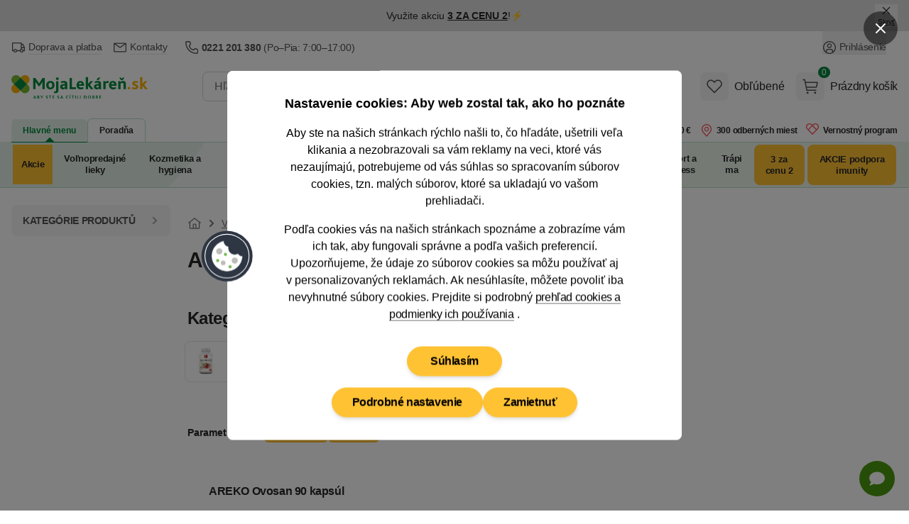

--- FILE ---
content_type: text/css
request_url: https://mojalekarensk.vshcdn.net/assets/front/public/lekarna/css/mq/main.a1b3963ced8c206b336a0a6550e0a196.desktop.css
body_size: 11649
content:
@media (min-width:768px){.flastr-container{height:600px;left:-8rem;top:5rem;width:600px}}@media (min-width:1000px){.flastr-container{height:700px;width:700px}.triangle-1{clip-path:polygon(50% 100%,0 0,100% 0)}.triangle-2{clip-path:polygon(50% 0,0 100%,100% 100%)}}@media (min-width:768px){.luigi-ac div[itemprop=result]{flex-direction:row-reverse;margin-bottom:.5rem;margin-top:.5rem;padding-left:.5rem;padding-right:.5rem;width:100%}}@media (min-width:1280px){.luigi-ac div[itemprop=result]{margin-bottom:0;margin-top:0}.luigi-ac-header{margin-top:.5rem}}@media (min-width:768px){.luigi-ac-main{display:flex;flex-direction:column;flex-grow:1;margin-bottom:.5rem;margin-top:.5rem;padding-left:.5rem;width:auto}}@media (min-width:1280px){.luigi-ac-main{margin-bottom:1rem;margin-top:0;padding-left:1rem;padding-right:.5rem;padding-top:.5rem}.luigi-ac-item-wrapper{padding-left:.5rem;padding-right:.5rem}}@media (min-width:768px){.luigi-ac-item-wrapper a{border-radius:.5rem}.luigi-ac-item-wrapper .luigi-ac-image{height:3.5rem;width:3.5rem}}@media (min-width:1280px){.luigi-ac-item-wrapper .luigi-ac-image{height:4rem;width:4rem}}@media (min-width:768px){.luigi-ac-item-wrapper .luigi-ac-title{font-size:.875rem;line-height:1.25rem}}@media (min-width:1000px){.luigi-ac-item-wrapper .luigi-ac-title{font-size:1rem;line-height:1.5rem}}@media (min-width:1280px){.luigi-ac-item-wrapper .luigi-ac-title{font-size:1.125rem;line-height:1.75rem}}@media (min-width:1000px){.luigi-ac-item-wrapper .luigi-ac-attrs{font-size:.875rem;line-height:1.25rem}}@media (min-width:1280px){.luigi-ac-item-wrapper .luigi-ac-price{font-size:1.125rem;line-height:1.75rem}.luigi-ac-item-wrapper .luigi-ac-price .luigi-ac-price-old{font-size:.875rem;line-height:1.25rem}}@media (min-width:1000px){.luigi-ac-item-wrapper .luigi-ac-actions .luigi-ac-action{height:2.5rem}.luigi-ac-item-wrapper .luigi-ac-actions img{height:1.5rem;width:1.5rem}}@media (min-width:768px){.luigi-ac-others{align-self:stretch;border-radius:.5rem;display:flex;flex-direction:column;flex-shrink:0;margin-bottom:.5rem;margin-top:0;width:16rem}}@media (min-width:1000px){.luigi-ac-others{width:21rem}}@media (min-width:1280px){.luigi-ac-others{margin-bottom:1rem;padding:.5rem}}@media (min-width:768px){.luigi-ac-others .luigi-ac-header{margin-top:.5rem}}@media (min-width:1000px){.luigi-ac-others .luigi-ac-text .luigi-ac-title{font-size:1rem;line-height:1.5rem}}@media (min-width:768px){.luigi-ac-enter{padding-left:1rem}}@media (min-width:1000px){.luigi-ac-enter{font-size:.875rem;line-height:1.25rem}}@media (min-width:1280px){.luigi-ac-enter{padding-bottom:.75rem;padding-left:.5rem}}@media (min-width:1000px){.nav-item{align-items:center}.nav-item:before{bottom:-8px;height:.5rem;left:50%;width:.5rem;z-index:20;--tw-translate-x:-50%;--tw-rotate:45deg;transform:translate(var(--tw-translate-x),var(--tw-translate-y)) rotate(var(--tw-rotate)) skewX(var(--tw-skew-x)) skewY(var(--tw-skew-y)) scaleX(var(--tw-scale-x)) scaleY(var(--tw-scale-y))}.nav-item:after,.nav-item:before{content:var(--tw-content);display:none;position:absolute}.nav-item:after{bottom:-4px;height:.25rem;left:0;width:100%}.group:hover .nav-item{border-bottom-left-radius:0;border-bottom-right-radius:0}.group:hover .nav-item:after,.group:hover .nav-item:before{content:var(--tw-content);display:block}.nav-item-orange:after,.nav-item-orange:before{content:var(--tw-content);--tw-bg-opacity:1;background-color:rgb(250 175 0/var(--tw-bg-opacity,1))}}@media (min-width:768px){.md\:-mt-30{margin-top:-7.5rem}.md\:max-w-48{max-width:12rem}.md\:-rotate-90{--tw-rotate:-90deg}.md\:-rotate-90,.md\:scale-105{transform:translate(var(--tw-translate-x),var(--tw-translate-y)) rotate(var(--tw-rotate)) skewX(var(--tw-skew-x)) skewY(var(--tw-skew-y)) scaleX(var(--tw-scale-x)) scaleY(var(--tw-scale-y))}.md\:scale-105{--tw-scale-x:1.05;--tw-scale-y:1.05}.md\:gap-2{gap:.5rem}.md\:text-5xl{font-size:3rem;line-height:1}}@media (min-width:1000px){.lg\:mb-14{margin-bottom:3.5rem}.lg\:w-128{width:32rem}.lg\:grid-cols-3{grid-template-columns:repeat(3,minmax(0,1fr))}.lg\:grid-cols-4{grid-template-columns:repeat(4,minmax(0,1fr))}.lg\:space-y-16>:not([hidden])~:not([hidden]){--tw-space-y-reverse:0;margin-bottom:calc(4rem*var(--tw-space-y-reverse));margin-top:calc(4rem*(1 - var(--tw-space-y-reverse)))}.hover\:lg\:shadow-special-active:hover{--tw-shadow:0 4px 8px 0px rgba(0,0,0,.2) inset;--tw-shadow-colored:inset 0 4px 8px 0px var(--tw-shadow-color);box-shadow:var(--tw-ring-offset-shadow,0 0 #0000),var(--tw-ring-shadow,0 0 #0000),var(--tw-shadow)}}@media (min-width:768px){.\!container{padding-left:1rem;padding-right:1rem;width:100%}}@media (min-width:1280px){.\!container{max-width:1280px}}@media (min-width:768px){.container{padding-left:1rem;padding-right:1rem;width:100%}}@media (min-width:1280px){.container{max-width:1280px}}@media (min-width:768px){.btn.btn-large{padding-bottom:.75rem;padding-top:.75rem}}@media (min-width:1000px){.banner-style{padding-top:10%}}@media (min-width:768px){.product-slide{width:33.333333%}}@media (min-width:1000px){.product-slide{width:25%}}@media (min-width:768px){.product-category{border-color:transparent;border-radius:.5rem;border-width:1px}.product-category:hover{--tw-border-opacity:1;border-color:rgb(212 212 212/var(--tw-border-opacity,1));--tw-shadow:0 4px 6px -1px rgba(0,0,0,.1),0 2px 4px -2px rgba(0,0,0,.1);--tw-shadow-colored:0 4px 6px -1px var(--tw-shadow-color),0 2px 4px -2px var(--tw-shadow-color);box-shadow:var(--tw-ring-offset-shadow,0 0 #0000),var(--tw-ring-shadow,0 0 #0000),var(--tw-shadow)}}@media (min-width:1000px){.nav-item{align-items:center}.nav-item:before{bottom:-8px;height:.5rem;left:50%;width:.5rem;z-index:20;--tw-translate-x:-50%;--tw-rotate:45deg;transform:translate(var(--tw-translate-x),var(--tw-translate-y)) rotate(var(--tw-rotate)) skewX(var(--tw-skew-x)) skewY(var(--tw-skew-y)) scaleX(var(--tw-scale-x)) scaleY(var(--tw-scale-y))}.nav-item:after,.nav-item:before{content:var(--tw-content);display:none;position:absolute}.nav-item:after{bottom:-4px;height:.25rem;left:0;width:100%}.group:hover .nav-item{border-bottom-left-radius:0;border-bottom-right-radius:0}.group:hover .nav-item:after,.group:hover .nav-item:before{content:var(--tw-content);display:block}.nav-item-active{border-bottom-left-radius:0;border-bottom-right-radius:0}.nav-item-active:after,.nav-item-active:before{content:var(--tw-content);display:block}.nav-item-orange:after,.nav-item-orange:before{content:var(--tw-content);--tw-bg-opacity:1;background-color:rgb(250 175 0/var(--tw-bg-opacity,1))}.nav-item-christmas a:after,.nav-item-christmas a:before,.nav-item-christmas-app a:after,.nav-item-christmas-app a:before{content:var(--tw-content);--tw-bg-opacity:1;background-color:rgb(199 82 53/var(--tw-bg-opacity,1))}.nav-item-green:after,.nav-item-green:before{content:var(--tw-content);--tw-bg-opacity:1;background-color:rgb(0 135 59/var(--tw-bg-opacity,1))}}@media (min-width:768px){.lockScroll,.lockScroll body{height:auto;overflow-y:auto}.lockScroll body{max-height:100%}}@media (min-width:1000px){.form-checkbox:hover,.form-radio:hover{--tw-border-opacity:1;border-color:rgb(0 135 59/var(--tw-border-opacity,1))}}@media (min-width:768px){.tippy-close-btn{display:none}.tippy-custom-content{padding-right:0}.unique-email-to-discount-bg{background:linear-gradient(109deg,#fff,#fff 80%,#fcaf17 0,#fcaf17)}.unique-email-to-discount-bg-image{bottom:-.25rem;display:block;right:2rem}.md\:btn-large.btn{line-height:1.25rem;padding-left:2rem;padding-right:2rem}}@media (min-width:768px){@media (min-width:768px){.md\:btn-large.btn{padding-bottom:.75rem;padding-top:.75rem}}}@media (min-width:768px){.md\:btn-large.btn{padding-bottom:.75rem;padding-top:.75rem}.md\:pointer-events-auto{pointer-events:auto}.md\:visible{visibility:visible}.md\:static{position:static}.md\:absolute{position:absolute}.md\:relative{position:relative}.md\:sticky{position:sticky}.md\:inset-0{inset:0}.md\:-left-8{left:-2rem}.md\:-left-\[8rem\]{left:-8rem}.md\:-right-2\.5{right:-.625rem}.md\:-right-8{right:-2rem}.md\:-top-2{top:-.5rem}.md\:-top-2\.5{top:-.625rem}.md\:-top-4{top:-1rem}.md\:bottom-0{bottom:0}.md\:left-1\/2{left:50%}.md\:left-auto{left:auto}.md\:right-0{right:0}.md\:top-1\/2{top:50%}.md\:top-7{top:1.75rem}.md\:top-8{top:2rem}.md\:top-\[calc\(100\%\+1rem\)\]{top:calc(100% + 1rem)}.md\:top-auto{top:auto}.md\:top-full{top:100%}.md\:z-0{z-index:0}.md\:order-1{order:1}.md\:order-2{order:2}.md\:order-3{order:3}.md\:col-span-1{grid-column:span 1/span 1}.md\:m-0{margin:0}.md\:-mx-1{margin-left:-.25rem;margin-right:-.25rem}.md\:-mx-2{margin-left:-.5rem;margin-right:-.5rem}.md\:-mx-8{margin-left:-2rem;margin-right:-2rem}.md\:-my-6{margin-bottom:-1.5rem;margin-top:-1.5rem}.md\:mx-0{margin-left:0;margin-right:0}.md\:mx-0\.5{margin-left:.125rem;margin-right:.125rem}.md\:mx-2{margin-left:.5rem;margin-right:.5rem}.md\:mx-4{margin-left:1rem;margin-right:1rem}.md\:my-0{margin-bottom:0;margin-top:0}.md\:my-2{margin-bottom:.5rem;margin-top:.5rem}.md\:my-6{margin-bottom:1.5rem;margin-top:1.5rem}.md\:-mb-\[1px\]{margin-bottom:-1px}.md\:-ml-12{margin-left:-3rem}.md\:-mt-10{margin-top:-2.5rem}.md\:-mt-18{margin-top:-4.5rem}.md\:-mt-30{margin-top:-7.5rem}.md\:-mt-4{margin-top:-1rem}.md\:-mt-6{margin-top:-1.5rem}.md\:-mt-8{margin-top:-2rem}.md\:mb-0{margin-bottom:0}.md\:mb-2{margin-bottom:.5rem}.md\:mb-3{margin-bottom:.75rem}.md\:mb-4{margin-bottom:1rem}.md\:mb-6{margin-bottom:1.5rem}.md\:mb-8{margin-bottom:2rem}.md\:ml-0{margin-left:0}.md\:ml-16{margin-left:4rem}.md\:ml-4{margin-left:1rem}.md\:ml-6{margin-left:1.5rem}.md\:ml-8{margin-left:2rem}.md\:ml-auto{margin-left:auto}.md\:mr-0{margin-right:0}.md\:mr-2{margin-right:.5rem}.md\:mr-4{margin-right:1rem}.md\:mr-6{margin-right:1.5rem}.md\:mr-8{margin-right:2rem}.md\:mt-0{margin-top:0}.md\:mt-1{margin-top:.25rem}.md\:mt-2{margin-top:.5rem}.md\:mt-4{margin-top:1rem}.md\:mt-8{margin-top:2rem}.md\:line-clamp-2{display:-webkit-box;overflow:hidden;-webkit-box-orient:vertical;-webkit-line-clamp:2}.md\:\!block{display:block!important}.md\:block{display:block}.md\:inline-block{display:inline-block}.md\:inline{display:inline}.md\:flex{display:flex}.md\:inline-flex{display:inline-flex}.md\:grid{display:grid}.md\:hidden{display:none}.md\:\!h-auto{height:auto!important}.md\:h-10{height:2.5rem}.md\:h-12{height:3rem}.md\:h-14{height:3.5rem}.md\:h-15{height:3.75rem}.md\:h-16{height:4rem}.md\:h-2px{height:2px}.md\:h-30{height:7.5rem}.md\:h-36{height:9rem}.md\:h-40{height:10rem}.md\:h-48{height:12rem}.md\:h-5{height:1.25rem}.md\:h-8{height:2rem}.md\:h-96{height:24rem}.md\:h-\[45rem\]{height:45rem}.md\:h-\[550px\]{height:550px}.md\:h-\[600px\]{height:600px}.md\:h-auto{height:auto}.md\:h-full{height:100%}.md\:\!max-h-none{max-height:none!important}.md\:max-h-full{max-height:100%}.md\:min-h-10{min-height:2.5rem}.md\:min-h-12{min-height:3rem}.md\:min-h-\[160px\]{min-height:160px}.md\:min-h-\[50px\]{min-height:50px}.md\:min-h-\[545px\]{min-height:545px}.md\:w-1\/2{width:50%}.md\:w-1\/3{width:33.333333%}.md\:w-1\/4{width:25%}.md\:w-1\/5{width:20%}.md\:w-10{width:2.5rem}.md\:w-10\/12{width:83.333333%}.md\:w-12{width:3rem}.md\:w-14{width:3.5rem}.md\:w-16{width:4rem}.md\:w-160{width:40rem}.md\:w-2\/3{width:66.666667%}.md\:w-2\/5{width:40%}.md\:w-20{width:5rem}.md\:w-24{width:6rem}.md\:w-3\/5{width:60%}.md\:w-32{width:8rem}.md\:w-36{width:9rem}.md\:w-4\/12{width:33.333333%}.md\:w-4\/5{width:80%}.md\:w-40{width:10rem}.md\:w-44{width:11rem}.md\:w-48{width:12rem}.md\:w-5{width:1.25rem}.md\:w-5\/12{width:41.666667%}.md\:w-50{width:12.5rem}.md\:w-56{width:14rem}.md\:w-6\/12{width:50%}.md\:w-60{width:15rem}.md\:w-64{width:16rem}.md\:w-80{width:20rem}.md\:w-84{width:21rem}.md\:w-9\/12{width:75%}.md\:w-96{width:24rem}.md\:w-\[133\.3\%\]{width:133.3%}.md\:w-\[46\%\]{width:46%}.md\:w-\[6\.625rem\]{width:6.625rem}.md\:w-\[600px\]{width:600px}.md\:w-\[7\.5rem\]{width:7.5rem}.md\:w-\[90\%\]{width:90%}.md\:w-\[calc\(100\%-14rem\)\]{width:calc(100% - 14rem)}.md\:w-\[calc\(33\.333333\%-4px\)\]{width:calc(33.33333% - 4px)}.md\:w-\[calc\(50\%-0\.5rem\)\]{width:calc(50% - .5rem)}.md\:w-auto{width:auto}.md\:w-fit{width:fit-content}.md\:w-full{width:100%}.md\:w-md-content{width:calc(100% - 12rem)}.md\:w-screen{width:100vw}.md\:min-w-0{min-width:0}.md\:min-w-1\/5{min-width:20%}.md\:min-w-32{min-width:8rem}.md\:min-w-3xl{min-width:48rem}.md\:min-w-4xl{min-width:56rem}.md\:min-w-72{min-width:18rem}.md\:min-w-\[85px\]{min-width:85px}.md\:min-w-md{min-width:28rem}.md\:max-w-2xl{max-width:42rem}.md\:max-w-48{max-width:12rem}.md\:max-w-50{max-width:12.5rem}.md\:max-w-52{max-width:13rem}.md\:max-w-82{max-width:20.5rem}.md\:max-w-96{max-width:24rem}.md\:max-w-\[10rem\]{max-width:10rem}.md\:max-w-\[150px\]{max-width:150px}.md\:max-w-\[9\.5rem\]{max-width:9.5rem}.md\:max-w-full{max-width:100%}.md\:max-w-md{max-width:28rem}.md\:max-w-none{max-width:none}.md\:max-w-sm{max-width:24rem}.md\:flex-1{flex:1 1 0%}.md\:flex-auto{flex:1 1 auto}.md\:flex-initial{flex:0 1 auto}.md\:flex-shrink-0,.md\:shrink-0{flex-shrink:0}.md\:flex-grow{flex-grow:1}.md\:grow-0{flex-grow:0}.md\:basis-full{flex-basis:100%}.md\:-translate-x-1\/2{--tw-translate-x:-50%}.md\:-translate-x-10,.md\:-translate-x-1\/2{transform:translate(var(--tw-translate-x),var(--tw-translate-y)) rotate(var(--tw-rotate)) skewX(var(--tw-skew-x)) skewY(var(--tw-skew-y)) scaleX(var(--tw-scale-x)) scaleY(var(--tw-scale-y))}.md\:-translate-x-10{--tw-translate-x:-2.5rem}.md\:-translate-x-12{--tw-translate-x:-3rem}.md\:-translate-x-12,.md\:-translate-x-\[46\.5\%\]{transform:translate(var(--tw-translate-x),var(--tw-translate-y)) rotate(var(--tw-rotate)) skewX(var(--tw-skew-x)) skewY(var(--tw-skew-y)) scaleX(var(--tw-scale-x)) scaleY(var(--tw-scale-y))}.md\:-translate-x-\[46\.5\%\]{--tw-translate-x:-46.5%}.md\:-translate-x-\[58\%\]{--tw-translate-x:-58%}.md\:-translate-x-\[58\%\],.md\:-translate-y-2px{transform:translate(var(--tw-translate-x),var(--tw-translate-y)) rotate(var(--tw-rotate)) skewX(var(--tw-skew-x)) skewY(var(--tw-skew-y)) scaleX(var(--tw-scale-x)) scaleY(var(--tw-scale-y))}.md\:-translate-y-2px{--tw-translate-y:-2px}.md\:-translate-y-6{--tw-translate-y:-1.5rem}.md\:-translate-y-6,.md\:translate-x-0{transform:translate(var(--tw-translate-x),var(--tw-translate-y)) rotate(var(--tw-rotate)) skewX(var(--tw-skew-x)) skewY(var(--tw-skew-y)) scaleX(var(--tw-scale-x)) scaleY(var(--tw-scale-y))}.md\:translate-x-0{--tw-translate-x:0}.md\:translate-x-12{--tw-translate-x:3rem}.md\:translate-x-12,.md\:translate-y-2px{transform:translate(var(--tw-translate-x),var(--tw-translate-y)) rotate(var(--tw-rotate)) skewX(var(--tw-skew-x)) skewY(var(--tw-skew-y)) scaleX(var(--tw-scale-x)) scaleY(var(--tw-scale-y))}.md\:translate-y-2px{--tw-translate-y:2px}.md\:translate-y-6{--tw-translate-y:1.5rem}.md\:-rotate-90,.md\:translate-y-6{transform:translate(var(--tw-translate-x),var(--tw-translate-y)) rotate(var(--tw-rotate)) skewX(var(--tw-skew-x)) skewY(var(--tw-skew-y)) scaleX(var(--tw-scale-x)) scaleY(var(--tw-scale-y))}.md\:-rotate-90{--tw-rotate:-90deg}.md\:rotate-0{--tw-rotate:0deg}.md\:rotate-0,.md\:scale-105{transform:translate(var(--tw-translate-x),var(--tw-translate-y)) rotate(var(--tw-rotate)) skewX(var(--tw-skew-x)) skewY(var(--tw-skew-y)) scaleX(var(--tw-scale-x)) scaleY(var(--tw-scale-y))}.md\:scale-105{--tw-scale-x:1.05;--tw-scale-y:1.05}.md\:grid-cols-2{grid-template-columns:repeat(2,minmax(0,1fr))}.md\:grid-cols-\[1fr_6rem\]{grid-template-columns:1fr 6rem}.md\:flex-row{flex-direction:row}.md\:flex-row-reverse{flex-direction:row-reverse}.md\:flex-col{flex-direction:column}.md\:flex-col-reverse{flex-direction:column-reverse}.md\:flex-wrap{flex-wrap:wrap}.md\:items-start{align-items:flex-start}.md\:items-end{align-items:flex-end}.md\:items-center{align-items:center}.md\:items-stretch{align-items:stretch}.md\:justify-normal{justify-content:normal}.md\:justify-start{justify-content:flex-start}.md\:justify-end{justify-content:flex-end}.md\:justify-center{justify-content:center}.md\:justify-between{justify-content:space-between}.md\:gap-0{gap:0}.md\:gap-1{gap:.25rem}.md\:gap-2{gap:.5rem}.md\:gap-4{gap:1rem}.md\:gap-6{gap:1.5rem}.md\:gap-7{gap:1.75rem}.md\:gap-8{gap:2rem}.md\:gap-9{gap:2.25rem}.md\:gap-y-8{row-gap:2rem}.md\:space-x-0>:not([hidden])~:not([hidden]){--tw-space-x-reverse:0;margin-left:calc(0px*(1 - var(--tw-space-x-reverse)));margin-right:calc(0px*var(--tw-space-x-reverse))}.md\:space-y-0>:not([hidden])~:not([hidden]){--tw-space-y-reverse:0;margin-bottom:calc(0px*var(--tw-space-y-reverse));margin-top:calc(0px*(1 - var(--tw-space-y-reverse)))}.md\:space-y-6>:not([hidden])~:not([hidden]){--tw-space-y-reverse:0;margin-bottom:calc(1.5rem*var(--tw-space-y-reverse));margin-top:calc(1.5rem*(1 - var(--tw-space-y-reverse)))}.md\:divide-x-2>:not([hidden])~:not([hidden]){--tw-divide-x-reverse:0;border-left-width:calc(2px*(1 - var(--tw-divide-x-reverse)));border-right-width:calc(2px*var(--tw-divide-x-reverse))}.md\:divide-y-0>:not([hidden])~:not([hidden]){--tw-divide-y-reverse:0;border-bottom-width:calc(0px*var(--tw-divide-y-reverse));border-top-width:calc(0px*(1 - var(--tw-divide-y-reverse)))}.md\:divide-gray-300>:not([hidden])~:not([hidden]){--tw-divide-opacity:1;border-color:rgb(212 212 212/var(--tw-divide-opacity,1))}.md\:self-start{align-self:flex-start}.md\:self-center{align-self:center}.md\:self-stretch{align-self:stretch}.md\:overflow-auto{overflow:auto}.md\:overflow-x-auto{overflow-x:auto}.md\:overflow-y-auto{overflow-y:auto}.md\:overflow-y-hidden{overflow-y:hidden}.md\:overflow-y-visible{overflow-y:visible}.md\:truncate{overflow:hidden;text-overflow:ellipsis}.md\:truncate,.md\:whitespace-nowrap{white-space:nowrap}.md\:rounded-full{border-radius:9999px}.md\:rounded-lg{border-radius:.5rem}.md\:rounded-md{border-radius:.375rem}.md\:rounded-none{border-radius:0}.md\:rounded-b-md{border-bottom-left-radius:.375rem;border-bottom-right-radius:.375rem}.md\:rounded-b-none{border-bottom-left-radius:0;border-bottom-right-radius:0}.md\:rounded-l-lg{border-bottom-left-radius:.5rem;border-top-left-radius:.5rem}.md\:rounded-t-md{border-top-left-radius:.375rem;border-top-right-radius:.375rem}.md\:rounded-t-none{border-top-left-radius:0;border-top-right-radius:0}.md\:rounded-bl-none{border-bottom-left-radius:0}.md\:rounded-tr-lg{border-top-right-radius:.5rem}.md\:border{border-width:1px}.md\:border-0{border-width:0}.md\:border-b{border-bottom-width:1px}.md\:border-b-0{border-bottom-width:0}.md\:border-l{border-left-width:1px}.md\:border-t{border-top-width:1px}.md\:border-t-0{border-top-width:0}.md\:border-gray-200{--tw-border-opacity:1;border-color:rgb(229 229 229/var(--tw-border-opacity,1))}.md\:border-transparent{border-color:transparent}.md\:border-b-green-500{--tw-border-opacity:1;border-bottom-color:rgb(0 135 59/var(--tw-border-opacity,1))}.md\:border-b-orange-500{--tw-border-opacity:1;border-bottom-color:rgb(250 175 0/var(--tw-border-opacity,1))}.md\:border-b-transparent{border-bottom-color:transparent}.md\:bg-gray-100{--tw-bg-opacity:1;background-color:rgb(245 245 245/var(--tw-bg-opacity,1))}.md\:bg-green-400{--tw-bg-opacity:1;background-color:rgb(0 189 82/var(--tw-bg-opacity,1))}.md\:bg-green-500{--tw-bg-opacity:1;background-color:rgb(0 135 59/var(--tw-bg-opacity,1))}.md\:bg-orange-400{--tw-bg-opacity:1;background-color:rgb(255 194 51/var(--tw-bg-opacity,1))}.md\:bg-orange-500{--tw-bg-opacity:1;background-color:rgb(250 175 0/var(--tw-bg-opacity,1))}.md\:bg-red-400{--tw-bg-opacity:1;background-color:rgb(250 124 134/var(--tw-bg-opacity,1))}.md\:bg-transparent{background-color:transparent}.md\:bg-white{--tw-bg-opacity:1;background-color:rgb(255 255 255/var(--tw-bg-opacity,1))}.md\:bg-gradient-to-t{background-image:linear-gradient(to top,var(--tw-gradient-stops))}.md\:object-cover{object-fit:cover}.md\:p-0{padding:0}.md\:p-10{padding:2.5rem}.md\:p-12{padding:3rem}.md\:p-16{padding:4rem}.md\:p-2{padding:.5rem}.md\:p-20{padding:5rem}.md\:p-4{padding:1rem}.md\:p-6{padding:1.5rem}.md\:p-8{padding:2rem}.md\:px-0{padding-left:0;padding-right:0}.md\:px-0\.5{padding-left:.125rem;padding-right:.125rem}.md\:px-1{padding-left:.25rem;padding-right:.25rem}.md\:px-10{padding-left:2.5rem;padding-right:2.5rem}.md\:px-12{padding-left:3rem;padding-right:3rem}.md\:px-2{padding-left:.5rem;padding-right:.5rem}.md\:px-24{padding-left:6rem;padding-right:6rem}.md\:px-3{padding-left:.75rem;padding-right:.75rem}.md\:px-4{padding-left:1rem;padding-right:1rem}.md\:px-5{padding-left:1.25rem;padding-right:1.25rem}.md\:px-6{padding-left:1.5rem;padding-right:1.5rem}.md\:px-8{padding-left:2rem;padding-right:2rem}.md\:py-1{padding-bottom:.25rem;padding-top:.25rem}.md\:py-2{padding-bottom:.5rem;padding-top:.5rem}.md\:py-3{padding-bottom:.75rem;padding-top:.75rem}.md\:py-4{padding-bottom:1rem;padding-top:1rem}.md\:py-6{padding-bottom:1.5rem;padding-top:1.5rem}.md\:py-7{padding-bottom:1.75rem;padding-top:1.75rem}.md\:py-8{padding-bottom:2rem;padding-top:2rem}.md\:py-9{padding-bottom:2.25rem;padding-top:2.25rem}.md\:\!pb-4{padding-bottom:1rem!important}.md\:pb-0{padding-bottom:0}.md\:pb-14{padding-bottom:3.5rem}.md\:pb-2{padding-bottom:.5rem}.md\:pb-4{padding-bottom:1rem}.md\:pb-5{padding-bottom:1.25rem}.md\:pb-6{padding-bottom:1.5rem}.md\:pb-8{padding-bottom:2rem}.md\:pl-0{padding-left:0}.md\:pl-1{padding-left:.25rem}.md\:pl-2{padding-left:.5rem}.md\:pl-24{padding-left:6rem}.md\:pl-3{padding-left:.75rem}.md\:pl-4{padding-left:1rem}.md\:pl-44{padding-left:11rem}.md\:pl-6{padding-left:1.5rem}.md\:pl-8{padding-left:2rem}.md\:pl-\[0\.625rem\]{padding-left:.625rem}.md\:pr-0{padding-right:0}.md\:pr-10{padding-right:2.5rem}.md\:pr-2{padding-right:.5rem}.md\:pr-24{padding-right:6rem}.md\:pr-3{padding-right:.75rem}.md\:pr-32{padding-right:8rem}.md\:pr-4{padding-right:1rem}.md\:pr-5{padding-right:1.25rem}.md\:pr-6{padding-right:1.5rem}.md\:pr-8{padding-right:2rem}.md\:pr-\[0\.375rem\]{padding-right:.375rem}.md\:pt-0{padding-top:0}.md\:pt-10{padding-top:2.5rem}.md\:pt-3{padding-top:.75rem}.md\:pt-4{padding-top:1rem}.md\:pt-5{padding-top:1.25rem}.md\:pt-6{padding-top:1.5rem}.md\:pt-8{padding-top:2rem}.md\:text-left{text-align:left}.md\:text-center{text-align:center}.md\:text-right{text-align:right}.md\:\!text-4xl{font-size:2.25rem!important;line-height:2.5rem!important}.md\:text-2xl{font-size:1.5rem;line-height:2rem}.md\:text-3xl{font-size:1.875rem;line-height:2.25rem}.md\:text-4xl{font-size:2.25rem;line-height:2.5rem}.md\:text-5xl{font-size:3rem;line-height:1}.md\:text-6xl{font-size:3.75rem;line-height:1}.md\:text-\[1\.75rem\]{font-size:1.75rem}.md\:text-\[13px\]{font-size:13px}.md\:text-base{font-size:1rem;line-height:1.5rem}.md\:text-lg{font-size:1.125rem;line-height:1.75rem}.md\:text-md{font-size:.9375rem}.md\:text-sm{font-size:.875rem;line-height:1.25rem}.md\:text-xl{font-size:1.25rem;line-height:1.75rem}.md\:font-normal{font-weight:400}.md\:font-semibold{font-weight:575}.md\:leading-8{line-height:2rem}.md\:leading-tight{line-height:1.25}.md\:tracking-tighter{letter-spacing:-.05em}.md\:text-white{--tw-text-opacity:1;color:rgb(255 255 255/var(--tw-text-opacity,1))}.md\:opacity-0{opacity:0}.md\:shadow{--tw-shadow:0 1px 3px 0 rgba(0,0,0,.1),0 1px 2px -1px rgba(0,0,0,.1);--tw-shadow-colored:0 1px 3px 0 var(--tw-shadow-color),0 1px 2px -1px var(--tw-shadow-color)}.md\:shadow,.md\:shadow-md{box-shadow:var(--tw-ring-offset-shadow,0 0 #0000),var(--tw-ring-shadow,0 0 #0000),var(--tw-shadow)}.md\:shadow-md{--tw-shadow:0 4px 6px -1px rgba(0,0,0,.1),0 2px 4px -2px rgba(0,0,0,.1);--tw-shadow-colored:0 4px 6px -1px var(--tw-shadow-color),0 2px 4px -2px var(--tw-shadow-color)}.md\:shadow-none{--tw-shadow:0 0 #0000;--tw-shadow-colored:0 0 #0000}.md\:shadow-none,.md\:shadow-xl{box-shadow:var(--tw-ring-offset-shadow,0 0 #0000),var(--tw-ring-shadow,0 0 #0000),var(--tw-shadow)}.md\:shadow-xl{--tw-shadow:0 20px 25px -5px rgba(0,0,0,.1),0 8px 10px -6px rgba(0,0,0,.1);--tw-shadow-colored:0 20px 25px -5px var(--tw-shadow-color),0 8px 10px -6px var(--tw-shadow-color)}.md\:transition-none{transition-property:none}.md\:block-important{display:block!important}.md\:content-visibility-visible{content-visibility:visible}.md\:overscroll-behavior-contain{overscroll-behavior:contain}.md\:smt-40{scroll-margin-top:10rem}.md\:column-count-3{column-count:3}.md\:flex-no-wrap{flex-wrap:nowrap}}@media (min-width:768px){.md\:focus-within\:-translate-x-4:focus-within{--tw-translate-x:-1rem;transform:translate(var(--tw-translate-x),var(--tw-translate-y)) rotate(var(--tw-rotate)) skewX(var(--tw-skew-x)) skewY(var(--tw-skew-y)) scaleX(var(--tw-scale-x)) scaleY(var(--tw-scale-y))}.md\:focus-within\:translate-x-4:focus-within{--tw-translate-x:1rem;transform:translate(var(--tw-translate-x),var(--tw-translate-y)) rotate(var(--tw-rotate)) skewX(var(--tw-skew-x)) skewY(var(--tw-skew-y)) scaleX(var(--tw-scale-x)) scaleY(var(--tw-scale-y))}.md\:focus-within\:opacity-100:focus-within{opacity:1}.md\:hover\:scale-105:hover{--tw-scale-x:1.05;--tw-scale-y:1.05;transform:translate(var(--tw-translate-x),var(--tw-translate-y)) rotate(var(--tw-rotate)) skewX(var(--tw-skew-x)) skewY(var(--tw-skew-y)) scaleX(var(--tw-scale-x)) scaleY(var(--tw-scale-y))}.md\:hover\:border-gray-300:hover{--tw-border-opacity:1;border-color:rgb(212 212 212/var(--tw-border-opacity,1))}.md\:hover\:bg-green-500:hover{--tw-bg-opacity:1;background-color:rgb(0 135 59/var(--tw-bg-opacity,1))}.md\:hover\:bg-transparent:hover{background-color:transparent}.md\:hover\:text-white:hover{--tw-text-opacity:1;color:rgb(255 255 255/var(--tw-text-opacity,1))}.md\:hover\:shadow-md:hover{--tw-shadow:0 4px 6px -1px rgba(0,0,0,.1),0 2px 4px -2px rgba(0,0,0,.1);--tw-shadow-colored:0 4px 6px -1px var(--tw-shadow-color),0 2px 4px -2px var(--tw-shadow-color);box-shadow:var(--tw-ring-offset-shadow,0 0 #0000),var(--tw-ring-shadow,0 0 #0000),var(--tw-shadow)}.group:hover .md\:group-hover\:-translate-x-4{--tw-translate-x:-1rem}.group:hover .md\:group-hover\:-translate-x-4,.group:hover .md\:group-hover\:translate-x-4{transform:translate(var(--tw-translate-x),var(--tw-translate-y)) rotate(var(--tw-rotate)) skewX(var(--tw-skew-x)) skewY(var(--tw-skew-y)) scaleX(var(--tw-scale-x)) scaleY(var(--tw-scale-y))}.group:hover .md\:group-hover\:translate-x-4{--tw-translate-x:1rem}.group:hover .md\:group-hover\:bg-gray-100{--tw-bg-opacity:1;background-color:rgb(245 245 245/var(--tw-bg-opacity,1))}.group:hover .md\:group-hover\:bg-green-500{--tw-bg-opacity:1;background-color:rgb(0 135 59/var(--tw-bg-opacity,1))}.group:hover .md\:group-hover\:bg-orange-500{--tw-bg-opacity:1;background-color:rgb(250 175 0/var(--tw-bg-opacity,1))}.group:hover .md\:group-hover\:bg-red-500{--tw-bg-opacity:1;background-color:rgb(250 81 88/var(--tw-bg-opacity,1))}.group:hover .md\:group-hover\:text-white{--tw-text-opacity:1;color:rgb(255 255 255/var(--tw-text-opacity,1))}.group:hover .md\:group-hover\:opacity-100{opacity:1}}@media (min-width:1000px){.lg\:pointer-events-none{pointer-events:none}.lg\:static{position:static}.lg\:\!fixed{position:fixed!important}.lg\:absolute{position:absolute}.lg\:relative{position:relative}.lg\:sticky{position:sticky}.lg\:bottom-0{bottom:0}.lg\:bottom-1\.5{bottom:.375rem}.lg\:bottom-20{bottom:5rem}.lg\:left-0{left:0}.lg\:left-1{left:.25rem}.lg\:left-1\/2{left:50%}.lg\:right-0{right:0}.lg\:right-4{right:1rem}.lg\:top-0{top:0}.lg\:top-4{top:1rem}.lg\:top-6{top:1.5rem}.lg\:top-auto{top:auto}.lg\:top-full{top:100%}.lg\:z-20{z-index:20}.lg\:order-1{order:1}.lg\:order-2{order:2}.lg\:order-3{order:3}.lg\:col-span-1{grid-column:span 1/span 1}.lg\:col-span-2{grid-column:span 2/span 2}.lg\:m-3{margin:.75rem}.lg\:-mx-2px{margin-left:-2px;margin-right:-2px}.lg\:mx-0{margin-left:0;margin-right:0}.lg\:mx-3{margin-left:.75rem;margin-right:.75rem}.lg\:mx-4{margin-left:1rem;margin-right:1rem}.lg\:mx-8{margin-left:2rem;margin-right:2rem}.lg\:mx-auto{margin-left:auto;margin-right:auto}.lg\:my-12{margin-bottom:3rem;margin-top:3rem}.lg\:my-8{margin-bottom:2rem;margin-top:2rem}.lg\:my-auto{margin-bottom:auto;margin-top:auto}.lg\:-mb-10{margin-bottom:-2.5rem}.lg\:-mb-13{margin-bottom:-3.25rem}.lg\:-mr-12{margin-right:-3rem}.lg\:-mt-1{margin-top:-.25rem}.lg\:-mt-10{margin-top:-2.5rem}.lg\:-mt-20{margin-top:-5rem}.lg\:-mt-4{margin-top:-1rem}.lg\:-mt-8{margin-top:-2rem}.lg\:mb-0{margin-bottom:0}.lg\:mb-10{margin-bottom:2.5rem}.lg\:mb-12{margin-bottom:3rem}.lg\:mb-14{margin-bottom:3.5rem}.lg\:mb-16{margin-bottom:4rem}.lg\:mb-20{margin-bottom:5rem}.lg\:mb-4{margin-bottom:1rem}.lg\:mb-6{margin-bottom:1.5rem}.lg\:mb-8{margin-bottom:2rem}.lg\:mb-9{margin-bottom:2.25rem}.lg\:ml-0{margin-left:0}.lg\:ml-3{margin-left:.75rem}.lg\:ml-4{margin-left:1rem}.lg\:ml-6{margin-left:1.5rem}.lg\:ml-8{margin-left:2rem}.lg\:ml-auto{margin-left:auto}.lg\:mr-0{margin-right:0}.lg\:mr-16{margin-right:4rem}.lg\:mr-2{margin-right:.5rem}.lg\:mr-4{margin-right:1rem}.lg\:mr-5{margin-right:1.25rem}.lg\:mr-6{margin-right:1.5rem}.lg\:mr-8{margin-right:2rem}.lg\:mr-auto{margin-right:auto}.lg\:mt-0{margin-top:0}.lg\:mt-12{margin-top:3rem}.lg\:mt-2{margin-top:.5rem}.lg\:mt-3{margin-top:.75rem}.lg\:mt-4{margin-top:1rem}.lg\:mt-6{margin-top:1.5rem}.lg\:mt-8{margin-top:2rem}.lg\:mt-px{margin-top:1px}.lg\:line-clamp-1{-webkit-line-clamp:1}.lg\:line-clamp-1,.lg\:line-clamp-2{display:-webkit-box;overflow:hidden;-webkit-box-orient:vertical}.lg\:line-clamp-2{-webkit-line-clamp:2}.lg\:block{display:block}.lg\:inline-block{display:inline-block}.lg\:inline{display:inline}.lg\:\!flex{display:flex!important}.lg\:flex{display:flex}.lg\:inline-flex{display:inline-flex}.lg\:grid{display:grid}.lg\:hidden{display:none}.lg\:aspect-\[1256\/320\]{aspect-ratio:1256/320}.lg\:aspect-\[616\/220\]{aspect-ratio:616/220}.lg\:h-10{height:2.5rem}.lg\:h-12{height:3rem}.lg\:h-15{height:3.75rem}.lg\:h-16{height:4rem}.lg\:h-18{height:4.5rem}.lg\:h-3{height:.75rem}.lg\:h-30{height:7.5rem}.lg\:h-4{height:1rem}.lg\:h-40{height:10rem}.lg\:h-5{height:1.25rem}.lg\:h-52{height:13rem}.lg\:h-6{height:1.5rem}.lg\:h-7{height:1.75rem}.lg\:h-72{height:18rem}.lg\:h-8{height:2rem}.lg\:h-\[200px\]{height:200px}.lg\:h-\[30px\]{height:30px}.lg\:h-\[42px\]{height:42px}.lg\:h-\[58px\]{height:58px}.lg\:h-\[700px\]{height:700px}.lg\:h-auto{height:auto}.lg\:h-full{height:100%}.lg\:\!max-h-full{max-height:100%!important}.lg\:max-h-full{max-height:100%}.lg\:max-h-none{max-height:none}.lg\:min-h-12{min-height:3rem}.lg\:min-h-\[300px\]{min-height:300px}.lg\:w-1\/2{width:50%}.lg\:w-1\/3{width:33.333333%}.lg\:w-1\/4{width:25%}.lg\:w-1\/5{width:20%}.lg\:w-10{width:2.5rem}.lg\:w-112{width:28rem}.lg\:w-12{width:3rem}.lg\:w-128{width:32rem}.lg\:w-16{width:4rem}.lg\:w-2\/12{width:16.666667%}.lg\:w-2\/3{width:66.666667%}.lg\:w-2\/5{width:40%}.lg\:w-2\/6{width:33.333333%}.lg\:w-20{width:5rem}.lg\:w-24{width:6rem}.lg\:w-28{width:7rem}.lg\:w-3{width:.75rem}.lg\:w-3\/12{width:25%}.lg\:w-3\/5{width:60%}.lg\:w-30{width:7.5rem}.lg\:w-32{width:8rem}.lg\:w-4{width:1rem}.lg\:w-4\/12{width:33.333333%}.lg\:w-40{width:10rem}.lg\:w-44{width:11rem}.lg\:w-48{width:12rem}.lg\:w-5{width:1.25rem}.lg\:w-56{width:14rem}.lg\:w-6{width:1.5rem}.lg\:w-6\/12{width:50%}.lg\:w-64{width:16rem}.lg\:w-68{width:17rem}.lg\:w-8{width:2rem}.lg\:w-8\/12{width:66.666667%}.lg\:w-84{width:21rem}.lg\:w-9{width:2.25rem}.lg\:w-\[14\.5rem\]{width:14.5rem}.lg\:w-\[38\%\]{width:38%}.lg\:w-\[700px\]{width:700px}.lg\:w-\[calc\(16\.666667\%-4px\)\]{width:calc(16.66667% - 4px)}.lg\:w-\[calc\(33\.3\%-0\.66rem\)\]{width:calc(33.3% - .66rem)}.lg\:w-auto{width:auto}.lg\:w-full{width:100%}.lg\:w-lg-content{width:calc(100% - 14rem)}.lg\:min-w-1\/4{min-width:25%}.lg\:min-w-24{min-width:6rem}.lg\:min-w-48{min-width:12rem}.lg\:min-w-84{min-width:21rem}.lg\:min-w-\[430px\]{min-width:430px}.lg\:min-w-auto{min-width:auto}.lg\:min-w-lg{min-width:32rem}.lg\:max-w-3xl{max-width:48rem}.lg\:max-w-4\/5{max-width:80%}.lg\:max-w-4xl{max-width:56rem}.lg\:max-w-64{max-width:16rem}.lg\:max-w-84{max-width:21rem}.lg\:max-w-\[424px\]{max-width:424px}.lg\:max-w-\[500px\]{max-width:500px}.lg\:max-w-full{max-width:100%}.lg\:max-w-none{max-width:none}.lg\:max-w-screen-xl{max-width:1280px}.lg\:max-w-sm{max-width:24rem}.lg\:max-w-xl{max-width:36rem}.lg\:flex-1{flex:1 1 0%}.lg\:flex-2{flex:2 2 0%}.lg\:flex-auto{flex:1 1 auto}.lg\:flex-none{flex:none}.lg\:flex-shrink-0{flex-shrink:0}.lg\:shrink{flex-shrink:1}.lg\:flex-grow{flex-grow:1}.lg\:-translate-x-1\/2{--tw-translate-x:-50%}.lg\:-translate-x-11,.lg\:-translate-x-1\/2{transform:translate(var(--tw-translate-x),var(--tw-translate-y)) rotate(var(--tw-rotate)) skewX(var(--tw-skew-x)) skewY(var(--tw-skew-y)) scaleX(var(--tw-scale-x)) scaleY(var(--tw-scale-y))}.lg\:-translate-x-11{--tw-translate-x:-2.75rem}.lg\:-translate-y-12{--tw-translate-y:-3rem}.lg\:-translate-y-12,.lg\:translate-x-0{transform:translate(var(--tw-translate-x),var(--tw-translate-y)) rotate(var(--tw-rotate)) skewX(var(--tw-skew-x)) skewY(var(--tw-skew-y)) scaleX(var(--tw-scale-x)) scaleY(var(--tw-scale-y))}.lg\:translate-x-0{--tw-translate-x:0}.lg\:translate-y-2{--tw-translate-y:0.5rem}.lg\:translate-y-2,.lg\:translate-y-8{transform:translate(var(--tw-translate-x),var(--tw-translate-y)) rotate(var(--tw-rotate)) skewX(var(--tw-skew-x)) skewY(var(--tw-skew-y)) scaleX(var(--tw-scale-x)) scaleY(var(--tw-scale-y))}.lg\:translate-y-8{--tw-translate-y:2rem}.lg\:cursor-pointer{cursor:pointer}.lg\:select-auto{user-select:auto}.lg\:grid-cols-2{grid-template-columns:repeat(2,minmax(0,1fr))}.lg\:grid-cols-3{grid-template-columns:repeat(3,minmax(0,1fr))}.lg\:grid-cols-4{grid-template-columns:repeat(4,minmax(0,1fr))}.lg\:grid-cols-5{grid-template-columns:repeat(5,minmax(0,1fr))}.lg\:grid-cols-\[1\.5rem_30rem_1fr\]{grid-template-columns:1.5rem 30rem 1fr}.lg\:grid-cols-\[1fr_180px\]{grid-template-columns:1fr 180px}.lg\:grid-cols-\[1fr_6rem\]{grid-template-columns:1fr 6rem}.lg\:grid-cols-\[3rem_1fr_1fr\]{grid-template-columns:3rem 1fr 1fr}.lg\:flex-row{flex-direction:row}.lg\:flex-row-reverse{flex-direction:row-reverse}.lg\:flex-col{flex-direction:column}.lg\:flex-wrap{flex-wrap:wrap}.lg\:flex-nowrap{flex-wrap:nowrap}.lg\:items-start{align-items:flex-start}.lg\:items-center{align-items:center}.lg\:items-stretch{align-items:stretch}.lg\:justify-start{justify-content:flex-start}.lg\:justify-end{justify-content:flex-end}.lg\:justify-center{justify-content:center}.lg\:justify-between{justify-content:space-between}.lg\:gap-0{gap:0}.lg\:gap-12{gap:3rem}.lg\:gap-20{gap:5rem}.lg\:gap-3{gap:.75rem}.lg\:gap-4{gap:1rem}.lg\:gap-6{gap:1.5rem}.lg\:gap-8{gap:2rem}.lg\:gap-x-12{column-gap:3rem}.lg\:gap-x-3{column-gap:.75rem}.lg\:gap-x-4{column-gap:1rem}.lg\:gap-x-6{column-gap:1.5rem}.lg\:gap-y-0{row-gap:0}.lg\:gap-y-4{row-gap:1rem}.lg\:space-x-0>:not([hidden])~:not([hidden]){--tw-space-x-reverse:0;margin-left:calc(0px*(1 - var(--tw-space-x-reverse)));margin-right:calc(0px*var(--tw-space-x-reverse))}.lg\:space-y-0>:not([hidden])~:not([hidden]){--tw-space-y-reverse:0;margin-bottom:calc(0px*var(--tw-space-y-reverse));margin-top:calc(0px*(1 - var(--tw-space-y-reverse)))}.lg\:space-y-16>:not([hidden])~:not([hidden]){--tw-space-y-reverse:0;margin-bottom:calc(4rem*var(--tw-space-y-reverse));margin-top:calc(4rem*(1 - var(--tw-space-y-reverse)))}.lg\:space-y-6>:not([hidden])~:not([hidden]){--tw-space-y-reverse:0;margin-bottom:calc(1.5rem*var(--tw-space-y-reverse));margin-top:calc(1.5rem*(1 - var(--tw-space-y-reverse)))}.lg\:space-y-8>:not([hidden])~:not([hidden]){--tw-space-y-reverse:0;margin-bottom:calc(2rem*var(--tw-space-y-reverse));margin-top:calc(2rem*(1 - var(--tw-space-y-reverse)))}.lg\:space-y-\[6\.5\%\]>:not([hidden])~:not([hidden]){--tw-space-y-reverse:0;margin-bottom:calc(6.5%*var(--tw-space-y-reverse));margin-top:calc(6.5%*(1 - var(--tw-space-y-reverse)))}.lg\:self-auto{align-self:auto}.lg\:self-center{align-self:center}.lg\:overflow-hidden{overflow:hidden}.lg\:overflow-x-visible{overflow-x:visible}.lg\:truncate{overflow:hidden;text-overflow:ellipsis;white-space:nowrap}.lg\:whitespace-normal{white-space:normal}.lg\:rounded-full{border-radius:9999px}.lg\:rounded-lg{border-radius:.5rem}.lg\:rounded-none{border-radius:0}.lg\:rounded-b-lg{border-bottom-left-radius:.5rem;border-bottom-right-radius:.5rem}.lg\:rounded-b-none{border-bottom-left-radius:0;border-bottom-right-radius:0}.lg\:rounded-t-lg{border-top-left-radius:.5rem;border-top-right-radius:.5rem}.lg\:border-b{border-bottom-width:1px}.lg\:border-b-0{border-bottom-width:0}.lg\:border-b-2{border-bottom-width:2px}.lg\:border-l{border-left-width:1px}.lg\:border-l-2{border-left-width:2px}.lg\:border-r-2{border-right-width:2px}.lg\:border-t-0{border-top-width:0}.lg\:border-none{border-style:none}.lg\:border-gray-200{--tw-border-opacity:1;border-color:rgb(229 229 229/var(--tw-border-opacity,1))}.lg\:border-gray-500{--tw-border-opacity:1;border-color:rgb(115 115 115/var(--tw-border-opacity,1))}.lg\:border-green-500{--tw-border-opacity:1;border-color:rgb(0 135 59/var(--tw-border-opacity,1))}.lg\:border-green-600{--tw-border-opacity:1;border-color:rgb(0 87 38/var(--tw-border-opacity,1))}.lg\:bg-gray-100{--tw-bg-opacity:1;background-color:rgb(245 245 245/var(--tw-bg-opacity,1))}.lg\:bg-gray-80{--tw-bg-opacity:1;background-color:rgb(248 248 248/var(--tw-bg-opacity,1))}.lg\:bg-transparent{background-color:transparent}.lg\:bg-white{--tw-bg-opacity:1;background-color:rgb(255 255 255/var(--tw-bg-opacity,1))}.lg\:bg-none{background-image:none}.lg\:p-1{padding:.25rem}.lg\:p-12{padding:3rem}.lg\:p-18{padding:4.5rem}.lg\:p-2{padding:.5rem}.lg\:p-20{padding:5rem}.lg\:p-3{padding:.75rem}.lg\:p-4{padding:1rem}.lg\:p-6{padding:1.5rem}.lg\:p-7{padding:1.75rem}.lg\:p-8{padding:2rem}.lg\:p-\[0\.7rem\]{padding:.7rem}.lg\:\!py-1{padding-bottom:.25rem!important;padding-top:.25rem!important}.lg\:px-0{padding-left:0;padding-right:0}.lg\:px-1{padding-left:.25rem;padding-right:.25rem}.lg\:px-11{padding-left:2.75rem;padding-right:2.75rem}.lg\:px-12{padding-left:3rem;padding-right:3rem}.lg\:px-14{padding-left:3.5rem;padding-right:3.5rem}.lg\:px-16{padding-left:4rem;padding-right:4rem}.lg\:px-2{padding-left:.5rem;padding-right:.5rem}.lg\:px-20{padding-left:5rem;padding-right:5rem}.lg\:px-3{padding-left:.75rem;padding-right:.75rem}.lg\:px-4{padding-left:1rem;padding-right:1rem}.lg\:px-5{padding-left:1.25rem;padding-right:1.25rem}.lg\:px-6{padding-left:1.5rem;padding-right:1.5rem}.lg\:px-8{padding-left:2rem;padding-right:2rem}.lg\:py-0{padding-bottom:0;padding-top:0}.lg\:py-1{padding-bottom:.25rem;padding-top:.25rem}.lg\:py-10{padding-bottom:2.5rem;padding-top:2.5rem}.lg\:py-18{padding-bottom:4.5rem;padding-top:4.5rem}.lg\:py-2{padding-bottom:.5rem;padding-top:.5rem}.lg\:py-20{padding-bottom:5rem;padding-top:5rem}.lg\:py-3{padding-bottom:.75rem;padding-top:.75rem}.lg\:py-4{padding-bottom:1rem;padding-top:1rem}.lg\:py-6{padding-bottom:1.5rem;padding-top:1.5rem}.lg\:py-8{padding-bottom:2rem;padding-top:2rem}.lg\:pb-14{padding-bottom:3.5rem}.lg\:pb-16{padding-bottom:4rem}.lg\:pb-24{padding-bottom:6rem}.lg\:pb-4{padding-bottom:1rem}.lg\:pb-8{padding-bottom:2rem}.lg\:pl-0{padding-left:0}.lg\:pl-10{padding-left:2.5rem}.lg\:pl-11{padding-left:2.75rem}.lg\:pl-12{padding-left:3rem}.lg\:pl-13{padding-left:3.25rem}.lg\:pl-14{padding-left:3.5rem}.lg\:pl-16{padding-left:4rem}.lg\:pl-2{padding-left:.5rem}.lg\:pl-24{padding-left:6rem}.lg\:pl-32{padding-left:8rem}.lg\:pl-4{padding-left:1rem}.lg\:pl-8{padding-left:2rem}.lg\:pl-9{padding-left:2.25rem}.lg\:pr-0{padding-right:0}.lg\:pr-12{padding-right:3rem}.lg\:pr-16{padding-right:4rem}.lg\:pr-2{padding-right:.5rem}.lg\:pr-20{padding-right:5rem}.lg\:pr-32{padding-right:8rem}.lg\:pr-4{padding-right:1rem}.lg\:pr-8{padding-right:2rem}.lg\:pt-0{padding-top:0}.lg\:pt-11{padding-top:2.75rem}.lg\:pt-12{padding-top:3rem}.lg\:pt-3{padding-top:.75rem}.lg\:pt-4{padding-top:1rem}.lg\:pt-8{padding-top:2rem}.lg\:pt-\[19\.6\%\]{padding-top:19.6%}.lg\:pt-\[46\%\]{padding-top:46%}.lg\:pt-\[56\.2\%\]{padding-top:56.2%}.lg\:pt-ar-21\/9{padding-top:42.857%}.lg\:text-left{text-align:left}.lg\:text-center{text-align:center}.lg\:text-right{text-align:right}.lg\:\!text-base{font-size:1rem!important;line-height:1.5rem!important}.lg\:text-2xl{font-size:1.5rem;line-height:2rem}.lg\:text-3xl{font-size:1.875rem;line-height:2.25rem}.lg\:text-4xl{font-size:2.25rem;line-height:2.5rem}.lg\:text-5xl{font-size:3rem;line-height:1}.lg\:text-6xl{font-size:3.75rem;line-height:1}.lg\:text-\[28px\]{font-size:28px}.lg\:text-\[2rem\]{font-size:2rem}.lg\:text-\[40px\]{font-size:40px}.lg\:text-base{font-size:1rem;line-height:1.5rem}.lg\:text-lg{font-size:1.125rem;line-height:1.75rem}.lg\:text-md{font-size:.9375rem}.lg\:text-sm{font-size:.875rem;line-height:1.25rem}.lg\:text-xl{font-size:1.25rem;line-height:1.75rem}.lg\:font-semibold{font-weight:575}.lg\:tracking-tight{letter-spacing:-.025em}.lg\:text-gray-800{--tw-text-opacity:1;color:rgb(38 38 38/var(--tw-text-opacity,1))}.lg\:text-gray-900{--tw-text-opacity:1;color:rgb(23 23 23/var(--tw-text-opacity,1))}.lg\:\!shadow-lg{--tw-shadow:0 10px 15px -3px rgba(0,0,0,.1),0 4px 6px -4px rgba(0,0,0,.1)!important;--tw-shadow-colored:0 10px 15px -3px var(--tw-shadow-color),0 4px 6px -4px var(--tw-shadow-color)!important;box-shadow:var(--tw-ring-offset-shadow,0 0 #0000),var(--tw-ring-shadow,0 0 #0000),var(--tw-shadow)!important}.lg\:shadow-lg{--tw-shadow:0 10px 15px -3px rgba(0,0,0,.1),0 4px 6px -4px rgba(0,0,0,.1);--tw-shadow-colored:0 10px 15px -3px var(--tw-shadow-color),0 4px 6px -4px var(--tw-shadow-color)}.lg\:shadow-lg,.lg\:shadow-md{box-shadow:var(--tw-ring-offset-shadow,0 0 #0000),var(--tw-ring-shadow,0 0 #0000),var(--tw-shadow)}.lg\:shadow-md{--tw-shadow:0 4px 6px -1px rgba(0,0,0,.1),0 2px 4px -2px rgba(0,0,0,.1);--tw-shadow-colored:0 4px 6px -1px var(--tw-shadow-color),0 2px 4px -2px var(--tw-shadow-color)}.lg\:shadow-none{--tw-shadow:0 0 #0000;--tw-shadow-colored:0 0 #0000;box-shadow:var(--tw-ring-offset-shadow,0 0 #0000),var(--tw-ring-shadow,0 0 #0000),var(--tw-shadow)}.lg\:content-visibility-visible{content-visibility:visible}.lg\:disable-scrollbars::-webkit-scrollbar{background:transparent;width:0}.lg\:disable-scrollbars{scrollbar-width:none;-ms-overflow-style:none}.lg\:smt-0{scroll-margin-top:0}.lg\:flex-no-wrap{flex-wrap:nowrap}.lg\:whitespace-no-wrap{white-space:nowrap}.lg\:before\:absolute:before{content:var(--tw-content);position:absolute}.lg\:before\:-bottom-\[8px\]:before{bottom:-8px;content:var(--tw-content)}.lg\:before\:left-1\/2:before{content:var(--tw-content);left:50%}.lg\:before\:z-20:before{content:var(--tw-content);z-index:20}.lg\:before\:block:before{content:var(--tw-content);display:block}.lg\:before\:hidden:before{content:var(--tw-content);display:none}.lg\:before\:h-2:before{content:var(--tw-content);height:.5rem}.lg\:before\:w-2:before{content:var(--tw-content);width:.5rem}.lg\:before\:-translate-x-1\/2:before{--tw-translate-x:-50%}.lg\:before\:-translate-x-1\/2:before,.lg\:before\:rotate-45:before{content:var(--tw-content);transform:translate(var(--tw-translate-x),var(--tw-translate-y)) rotate(var(--tw-rotate)) skewX(var(--tw-skew-x)) skewY(var(--tw-skew-y)) scaleX(var(--tw-scale-x)) scaleY(var(--tw-scale-y))}.lg\:before\:rotate-45:before{--tw-rotate:45deg}.lg\:before\:bg-orange-500:before{content:var(--tw-content);--tw-bg-opacity:1;background-color:rgb(250 175 0/var(--tw-bg-opacity,1))}.lg\:before\:bg-red-750:before{content:var(--tw-content);--tw-bg-opacity:1;background-color:rgb(199 82 53/var(--tw-bg-opacity,1))}.lg\:after\:absolute:after{content:var(--tw-content);position:absolute}.lg\:after\:-bottom-\[4px\]:after{bottom:-4px;content:var(--tw-content)}.lg\:after\:left-0:after{content:var(--tw-content);left:0}.lg\:after\:block:after{content:var(--tw-content);display:block}.lg\:after\:hidden:after{content:var(--tw-content);display:none}.lg\:after\:h-1:after{content:var(--tw-content);height:.25rem}.lg\:after\:w-full:after{content:var(--tw-content);width:100%}.lg\:after\:bg-green-500:after{content:var(--tw-content);--tw-bg-opacity:1;background-color:rgb(0 135 59/var(--tw-bg-opacity,1))}.lg\:after\:bg-orange-500:after{content:var(--tw-content);--tw-bg-opacity:1;background-color:rgb(250 175 0/var(--tw-bg-opacity,1))}.lg\:after\:bg-red-750:after{content:var(--tw-content);--tw-bg-opacity:1;background-color:rgb(199 82 53/var(--tw-bg-opacity,1))}.lg\:focus-within\:flex:focus-within{display:flex}.hover\:lg\:z-60:hover{z-index:60}.lg\:hover\:scale-110:hover{--tw-scale-x:1.1;--tw-scale-y:1.1;transform:translate(var(--tw-translate-x),var(--tw-translate-y)) rotate(var(--tw-rotate)) skewX(var(--tw-skew-x)) skewY(var(--tw-skew-y)) scaleX(var(--tw-scale-x)) scaleY(var(--tw-scale-y))}.hover\:lg\:gap-1:hover{gap:.25rem}.lg\:hover\:border-gray-300:hover{--tw-border-opacity:1;border-color:rgb(212 212 212/var(--tw-border-opacity,1))}.lg\:hover\:border-green-500:hover{--tw-border-opacity:1;border-color:rgb(0 135 59/var(--tw-border-opacity,1))}.hover\:lg\:py-5:hover{padding-bottom:1.25rem;padding-top:1.25rem}.lg\:hover\:text-green-500:hover{--tw-text-opacity:1;color:rgb(0 135 59/var(--tw-text-opacity,1))}.hover\:lg\:shadow-special-active:hover{--tw-shadow:0 4px 8px 0px rgba(0,0,0,.2) inset;--tw-shadow-colored:inset 0 4px 8px 0px var(--tw-shadow-color);box-shadow:var(--tw-ring-offset-shadow,0 0 #0000),var(--tw-ring-shadow,0 0 #0000),var(--tw-shadow)}.group:hover .lg\:group-hover\:flex{display:flex}.group:hover .group-hover\:lg\:hidden{display:none}.group:hover .lg\:group-hover\:rounded-b-none{border-bottom-left-radius:0;border-bottom-right-radius:0}.group:hover .lg\:group-hover\:text-green-500{--tw-text-opacity:1;color:rgb(0 135 59/var(--tw-text-opacity,1))}.group:hover .lg\:group-hover\:after\:block:after,.group:hover .lg\:group-hover\:before\:block:before{content:var(--tw-content);display:block}.peer:checked~.lg\:peer-checked\:grid{display:grid}}@media (min-width:1280px){.xl\:absolute{position:absolute}.xl\:-top-2{top:-.5rem}.xl\:left-1\/2{left:50%}.xl\:top-1\/2{top:50%}.xl\:top-16{top:4rem}.xl\:top-4{top:1rem}.xl\:order-1{order:1}.xl\:col-span-1{grid-column:span 1/span 1}.xl\:col-span-2{grid-column:span 2/span 2}.xl\:row-span-2{grid-row:span 2/span 2}.xl\:mx-0{margin-left:0;margin-right:0}.xl\:my-0{margin-bottom:0;margin-top:0}.xl\:my-4{margin-bottom:1rem;margin-top:1rem}.xl\:-mt-12{margin-top:-3rem}.xl\:-mt-6{margin-top:-1.5rem}.xl\:-mt-8{margin-top:-2rem}.xl\:mb-0{margin-bottom:0}.xl\:mb-10{margin-bottom:2.5rem}.xl\:mb-12{margin-bottom:3rem}.xl\:mb-16{margin-bottom:4rem}.xl\:mb-2{margin-bottom:.5rem}.xl\:mb-4{margin-bottom:1rem}.xl\:mb-6{margin-bottom:1.5rem}.xl\:mb-8{margin-bottom:2rem}.xl\:ml-16{margin-left:4rem}.xl\:ml-6{margin-left:1.5rem}.xl\:ml-8{margin-left:2rem}.xl\:ml-\[40\%\]{margin-left:40%}.xl\:ml-auto{margin-left:auto}.xl\:mr-0{margin-right:0}.xl\:mr-16{margin-right:4rem}.xl\:mr-2{margin-right:.5rem}.xl\:mr-6{margin-right:1.5rem}.xl\:mt-0{margin-top:0}.xl\:mt-16{margin-top:4rem}.xl\:mt-2{margin-top:.5rem}.xl\:mt-3{margin-top:.75rem}.xl\:mt-4{margin-top:1rem}.xl\:line-clamp-4{display:-webkit-box;overflow:hidden;-webkit-box-orient:vertical;-webkit-line-clamp:4}.xl\:block{display:block}.xl\:inline-block{display:inline-block}.xl\:flex{display:flex}.xl\:inline-flex{display:inline-flex}.xl\:grid{display:grid}.xl\:hidden{display:none}.xl\:h-10{height:2.5rem}.xl\:h-14{height:3.5rem}.xl\:h-15{height:3.75rem}.xl\:h-16{height:4rem}.xl\:h-196{height:49rem}.xl\:h-20{height:5rem}.xl\:h-8{height:2rem}.xl\:h-9{height:2.25rem}.xl\:min-h-\[58px\]{min-height:58px}.xl\:min-h-\[70px\]{min-height:70px}.xl\:w-1\/2{width:50%}.xl\:w-1\/3{width:33.333333%}.xl\:w-1\/4{width:25%}.xl\:w-1\/5{width:20%}.xl\:w-1\/6{width:16.666667%}.xl\:w-10{width:2.5rem}.xl\:w-128{width:32rem}.xl\:w-14{width:3.5rem}.xl\:w-15{width:3.75rem}.xl\:w-16{width:4rem}.xl\:w-2\/5{width:40%}.xl\:w-20{width:5rem}.xl\:w-24{width:6rem}.xl\:w-28{width:7rem}.xl\:w-3\/12{width:25%}.xl\:w-3\/4{width:75%}.xl\:w-32{width:8rem}.xl\:w-44{width:11rem}.xl\:w-48{width:12rem}.xl\:w-52{width:13rem}.xl\:w-7\/12{width:58.333333%}.xl\:w-72{width:18rem}.xl\:w-8{width:2rem}.xl\:w-\[17rem\]{width:17rem}.xl\:w-\[30\%\]{width:30%}.xl\:w-\[calc\(100\%-20rem\)\]{width:calc(100% - 20rem)}.xl\:w-\[calc\(25\%-0\.75rem\)\]{width:calc(25% - .75rem)}.xl\:w-auto{width:auto}.xl\:w-double-full{width:200%}.xl\:w-full{width:100%}.xl\:min-w-56{min-width:14rem}.xl\:max-w-5xl{max-width:64rem}.xl\:max-w-screen-xl{max-width:1280px}.xl\:max-w-sm{max-width:24rem}.xl\:flex-1{flex:1 1 0%}.xl\:flex-auto{flex:1 1 auto}.xl\:flex-shrink-0,.xl\:shrink-0{flex-shrink:0}.xl\:-translate-x-1\/2{--tw-translate-x:-50%}.xl\:-translate-x-1\/2,.xl\:-translate-x-\[54\%\]{transform:translate(var(--tw-translate-x),var(--tw-translate-y)) rotate(var(--tw-rotate)) skewX(var(--tw-skew-x)) skewY(var(--tw-skew-y)) scaleX(var(--tw-scale-x)) scaleY(var(--tw-scale-y))}.xl\:-translate-x-\[54\%\]{--tw-translate-x:-54%}.xl\:-translate-y-1\/2{--tw-translate-y:-50%}.xl\:-translate-y-1\/2,.xl\:-translate-y-8{transform:translate(var(--tw-translate-x),var(--tw-translate-y)) rotate(var(--tw-rotate)) skewX(var(--tw-skew-x)) skewY(var(--tw-skew-y)) scaleX(var(--tw-scale-x)) scaleY(var(--tw-scale-y))}.xl\:-translate-y-8{--tw-translate-y:-2rem}.xl\:translate-y-0{--tw-translate-y:0}.xl\:transform,.xl\:translate-y-0{transform:translate(var(--tw-translate-x),var(--tw-translate-y)) rotate(var(--tw-rotate)) skewX(var(--tw-skew-x)) skewY(var(--tw-skew-y)) scaleX(var(--tw-scale-x)) scaleY(var(--tw-scale-y))}.xl\:grid-cols-4{grid-template-columns:repeat(4,minmax(0,1fr))}.xl\:grid-cols-\[10rem_8rem_8rem\]{grid-template-columns:10rem 8rem 8rem}.xl\:grid-cols-\[10rem_8rem_8rem_1fr_1fr\]{grid-template-columns:10rem 8rem 8rem 1fr 1fr}.xl\:grid-cols-\[1fr_1fr_15rem\]{grid-template-columns:1fr 1fr 15rem}.xl\:grid-cols-\[1fr_20rem\]{grid-template-columns:1fr 20rem}.xl\:grid-cols-\[1fr_2fr\]{grid-template-columns:1fr 2fr}.xl\:grid-cols-\[7rem_7rem\]{grid-template-columns:7rem 7rem}.xl\:grid-cols-\[7rem_7rem_8rem_1fr_1fr\]{grid-template-columns:7rem 7rem 8rem 1fr 1fr}.xl\:flex-row{flex-direction:row}.xl\:flex-row-reverse{flex-direction:row-reverse}.xl\:items-start{align-items:flex-start}.xl\:items-center{align-items:center}.xl\:justify-between{justify-content:space-between}.xl\:gap-x-4{column-gap:1rem}.xl\:space-x-12>:not([hidden])~:not([hidden]){--tw-space-x-reverse:0;margin-left:calc(3rem*(1 - var(--tw-space-x-reverse)));margin-right:calc(3rem*var(--tw-space-x-reverse))}.xl\:self-center{align-self:center}.xl\:justify-self-end{justify-self:end}.xl\:truncate{overflow:hidden;text-overflow:ellipsis;white-space:nowrap}.xl\:border-l{border-left-width:1px}.xl\:border-t{border-top-width:1px}.xl\:p-12{padding:3rem}.xl\:p-2{padding:.5rem}.xl\:p-6{padding:1.5rem}.xl\:p-8{padding:2rem}.xl\:px-0{padding-left:0;padding-right:0}.xl\:px-10{padding-left:2.5rem;padding-right:2.5rem}.xl\:px-12{padding-left:3rem;padding-right:3rem}.xl\:px-3{padding-left:.75rem;padding-right:.75rem}.xl\:px-32{padding-left:8rem;padding-right:8rem}.xl\:px-4{padding-left:1rem;padding-right:1rem}.xl\:px-40{padding-left:10rem;padding-right:10rem}.xl\:px-6{padding-left:1.5rem;padding-right:1.5rem}.xl\:px-8{padding-left:2rem;padding-right:2rem}.xl\:py-1{padding-bottom:.25rem;padding-top:.25rem}.xl\:py-10{padding-bottom:2.5rem;padding-top:2.5rem}.xl\:py-12{padding-bottom:3rem;padding-top:3rem}.xl\:py-20{padding-bottom:5rem;padding-top:5rem}.xl\:py-3{padding-bottom:.75rem;padding-top:.75rem}.xl\:py-4{padding-bottom:1rem;padding-top:1rem}.xl\:py-8{padding-bottom:2rem;padding-top:2rem}.xl\:pb-12{padding-bottom:3rem}.xl\:pb-3{padding-bottom:.75rem}.xl\:pb-6{padding-bottom:1.5rem}.xl\:pb-64{padding-bottom:16rem}.xl\:pb-8{padding-bottom:2rem}.xl\:pl-0{padding-left:0}.xl\:pl-16{padding-left:4rem}.xl\:pl-2{padding-left:.5rem}.xl\:pl-28{padding-left:7rem}.xl\:pl-3{padding-left:.75rem}.xl\:pl-4{padding-left:1rem}.xl\:pl-6{padding-left:1.5rem}.xl\:pl-8{padding-left:2rem}.xl\:pr-12{padding-right:3rem}.xl\:pr-2{padding-right:.5rem}.xl\:pr-3{padding-right:.75rem}.xl\:pr-4{padding-right:1rem}.xl\:pr-8{padding-right:2rem}.xl\:pt-6{padding-top:1.5rem}.xl\:pt-8{padding-top:2rem}.xl\:text-left{text-align:left}.xl\:text-right{text-align:right}.xl\:\!text-4xl{font-size:2.25rem!important;line-height:2.5rem!important}.xl\:text-2xl{font-size:1.5rem;line-height:2rem}.xl\:text-3xl{font-size:1.875rem;line-height:2.25rem}.xl\:text-4xl{font-size:2.25rem;line-height:2.5rem}.xl\:text-5xl{font-size:3rem;line-height:1}.xl\:text-6xl{font-size:3.75rem;line-height:1}.xl\:text-base{font-size:1rem;line-height:1.5rem}.xl\:text-lg{font-size:1.125rem;line-height:1.75rem}.xl\:text-md{font-size:.9375rem}.xl\:text-sm{font-size:.875rem;line-height:1.25rem}.xl\:text-xl{font-size:1.25rem;line-height:1.75rem}.xl\:leading-4{line-height:1rem}.xl\:flex-no-wrap{flex-wrap:nowrap}}

--- FILE ---
content_type: application/javascript
request_url: https://mojalekarensk.vshcdn.net/assets/front/public/lekarna/js/chunk.60VbvWgna1b3963ced8c206b336a0a6550e0a196.min.js
body_size: 241
content:
import{n as t}from"./chunk.BSxY5hwGa1b3963ced8c206b336a0a6550e0a196.min.js";window.filterItems=function(e){return{input:null,list:null,listItems:null,showMore:!!e.showMore&&e.showMore,init(){this.input=this.$refs.filterInput,this.list=this.$refs.filterList,this.listItems=this.$refs.filterList.getElementsByTagName("li")},closeFilter(){this.$refs.filterList.querySelector("div").scrollTop=0,this.$nextTick((()=>{this.showMore=!1,window.dispatchEvent(new CustomEvent("show-page-loading")),t.makeRequest("GET",window.location.href)}))},doFilter(t){const e=this.listItems;for(const s of Object.keys(e)){const i=e[s];i.innerText.toLowerCase().includes(t.value.toLowerCase())?i.classList.remove("hidden"):i.classList.add("hidden")}}}};


--- FILE ---
content_type: image/svg+xml
request_url: https://mojalekarensk.vshcdn.net/assets/front/images/footer-arrow.svg
body_size: -8
content:
<svg width="8" height="5" fill="none" xmlns="http://www.w3.org/2000/svg"><path d="M4 5L0 1l1-1 3 3 3-3 1 1-4 4z" fill="#515E5F"/></svg>

--- FILE ---
content_type: image/svg+xml
request_url: https://mojalekarensk.vshcdn.net/assets/front/images/logo-hearth.svg
body_size: 274
content:
<svg viewBox="0 0 100 100" xmlns="http://www.w3.org/2000/svg"><path d="m15.18 21.69a19.44 19.44 0 0 1 27.49 0l7.33 7.31-27.49 27.51-7.33-7.33a19.44 19.44 0 0 1 0-27.49z" fill="#76b82a"/><path d="m30.56 37.07h38.88v38.88h-38.88z" fill="#008b3d" transform="matrix(.70710678 -.70710678 .70710678 .70710678 -25.32 51.91)"/><path d="m57.33 21.69a19.44 19.44 0 0 1 27.49 27.49l-7.33 7.33-27.49-27.51z" fill="#f9b000"/></svg>

--- FILE ---
content_type: application/javascript
request_url: https://mojalekarensk.vshcdn.net/assets/front/public/lekarna/js/chunk.C3bYKwNZa1b3963ced8c206b336a0a6550e0a196.min.js
body_size: -33
content:
import{s as a}from"./chunk.BSxY5hwGa1b3963ced8c206b336a0a6550e0a196.min.js";window.statsigClient=a.StatsigClient;


--- FILE ---
content_type: image/svg+xml
request_url: https://mojalekarensk.vshcdn.net/assets/front/images/google-play-icon.svg
body_size: 6116
content:
<svg fill="none" height="274" viewBox="0 0 924 274" width="924" xmlns="http://www.w3.org/2000/svg" xmlns:xlink="http://www.w3.org/1999/xlink"><linearGradient id="a" gradientUnits="userSpaceOnUse" x1="122.79" x2="49.7832" y1="59.6763" y2="132.801"><stop offset="0" stop-color="#00a0ff"/><stop offset=".00657" stop-color="#00a1ff"/><stop offset=".2601" stop-color="#00beff"/><stop offset=".5122" stop-color="#00d2ff"/><stop offset=".7604" stop-color="#00dfff"/><stop offset="1" stop-color="#00e3ff"/></linearGradient><linearGradient id="b" gradientUnits="userSpaceOnUse" x1="231.808" x2="66.3583" y1="136.517" y2="136.517"><stop offset="0" stop-color="#ffe000"/><stop offset=".4087" stop-color="#ffbd00"/><stop offset=".7754" stop-color="#ffa500"/><stop offset="1" stop-color="#ff9c00"/></linearGradient><linearGradient id="c" gradientUnits="userSpaceOnUse" x1="170.28" x2="46.565" y1="163.905" y2="286.915"><stop offset="0" stop-color="#ff3a44"/><stop offset="1" stop-color="#c31162"/></linearGradient><linearGradient id="d" gradientUnits="userSpaceOnUse" x1="50.4809" x2="105.618" y1="39.5747" y2="94.4817"><stop offset="0" stop-color="#32a071"/><stop offset=".0685" stop-color="#2da771"/><stop offset=".4762" stop-color="#15cf74"/><stop offset=".8009" stop-color="#06e775"/><stop offset="1" stop-color="#00f076"/></linearGradient><linearGradient id="e" gradientUnits="userSpaceOnUse" x1="170.219" x2="71.1414" y1="183.531" y2="282.769"><stop offset="0" stop-color="#cc2e36"/><stop offset="1" stop-color="#9c0e4e"/></linearGradient><linearGradient id="f" gradientUnits="userSpaceOnUse" x1="79.9364" x2="15.6185" y1="59.6761" y2="124.099"><stop offset="0" stop-color="#008de0"/><stop offset=".00657" stop-color="#008de0"/><stop offset=".2601" stop-color="#00a7e0"/><stop offset=".5122" stop-color="#00b8e0"/><stop offset=".7604" stop-color="#00c4e0"/><stop offset="1" stop-color="#00c7e0"/></linearGradient><linearGradient id="g" gradientUnits="userSpaceOnUse" x1="231.808" x2="66.3581" y1="137.009" y2="137.009"><stop offset="0" stop-color="#e0c500"/><stop offset=".4087" stop-color="#e0a600"/><stop offset=".7754" stop-color="#e09100"/><stop offset="1" stop-color="#e08900"/></linearGradient><linearGradient id="h" gradientUnits="userSpaceOnUse" x1="231.808" x2="66.3586" y1="137.01" y2="137.01"><stop offset="0" stop-color="#ffe840"/><stop offset=".4087" stop-color="#ffce40"/><stop offset=".7754" stop-color="#ffbc40"/><stop offset="1" stop-color="#ffb540"/></linearGradient><linearGradient id="i" gradientUnits="userSpaceOnUse" x1="79.8666" x2="17.9171" y1="59.7926" y2="119.154"><stop offset="0" stop-color="#40b8ff"/><stop offset=".00657" stop-color="#40b9ff"/><stop offset=".2601" stop-color="#40ceff"/><stop offset=".5122" stop-color="#40ddff"/><stop offset=".7604" stop-color="#40e7ff"/><stop offset="1" stop-color="#40eaff"/></linearGradient><linearGradient id="j" gradientUnits="userSpaceOnUse" x1="50.3578" x2="94.6003" y1="57.5189" y2="101.833"><stop offset="0" stop-color="#65b895"/><stop offset=".0685" stop-color="#62bd95"/><stop offset=".4762" stop-color="#50db97"/><stop offset=".8009" stop-color="#44ed98"/><stop offset="1" stop-color="#40f498"/></linearGradient><path d="m889.35 273.973h-854.7004c-18.8032 0-34.188052-15.409-34.188052-34.243v-205.4598c0-18.834 15.384552-34.2434666 34.188052-34.2434666h854.7004c18.803 0 34.188 15.4094666 34.188 34.2434666v205.4598c0 18.834-15.384 34.243-34.188 34.243z" fill="#000"/><path d="m889.35.0267334h-854.7004c-18.8032 0-34.188052 15.4094666-34.188052 34.2434666v205.4598c0 18.834 15.384552 34.243 34.188052 34.243h854.7004c18.803 0 34.188-15.409 34.188-34.243v-205.4598c0-18.834-15.384-34.2434666-34.188-34.2434666zm0 5.4787566c15.836 0 28.718 12.90591 28.718 28.76471v205.4598c0 15.862-12.882 28.767-28.718 28.767h-854.7004c-15.833 0-28.71791-12.906-28.71791-28.767v-205.4598c0-15.8588 12.88461-28.7644 28.71791-28.7644h854.7004" fill="#a6a6a6"/><g fill="#fff"><path d="m324.69 70.1804c0 5.7379-1.696 10.3071-5.094 13.7156-3.859 4.0531-8.889 6.0812-15.072 6.0812-5.922 0-10.956-2.0546-15.096-6.1695-4.148-4.1118-6.218-9.2108-6.218-15.2943 0-6.0864 2.07-11.1822 6.218-15.2975 4.14-4.1115 9.174-6.1691 15.096-6.1691 2.938 0 5.751.5756 8.422 1.7233 2.67 1.1506 4.813 2.6778 6.415 4.5905l-3.606 3.6141c-2.716-3.2503-6.455-4.8742-11.231-4.8742-4.319 0-8.053 1.5199-11.204 4.5615-3.153 3.0447-4.728 6.9931-4.728 11.8514 0 4.8585 1.575 8.8066 4.728 11.8516 3.151 3.0417 6.885 4.5612 11.204 4.5612 4.581 0 8.4-1.5279 11.458-4.588 1.985-1.9936 3.133-4.7646 3.44-8.3231h-14.899v-4.9358h19.881c.192 1.0733.285 2.1032.285 3.1011"/><path d="m324.69 70.1804h-.684c-.005 5.6071-1.64 9.9621-4.894 13.2315l-.007.0055-.003.0056c-3.737 3.9133-8.54 5.861-14.579 5.8693-5.763-.0083-10.587-1.9773-14.615-5.9687-4.019-3.9995-6.007-8.8821-6.014-14.8102.007-5.9309 1.995-10.8107 6.014-14.8075 4.028-3.9942 8.852-5.966 14.615-5.9743 2.851 0 5.564.5571 8.152 1.6671 2.591 1.1185 4.638 2.5842 6.162 4.4039l.524-.442-.483-.4842-3.606 3.6166.483.4817.527-.4383c-2.843-3.4113-6.833-5.1309-11.758-5.1208-4.479-.0055-8.419 1.5975-11.678 4.7546-3.29 3.1672-4.943 7.3378-4.938 12.3432-.005 5.0056 1.648 9.176 4.938 12.3435 3.259 3.157 7.199 4.7597 11.677 4.7542 4.733.0083 8.767-1.5999 11.943-4.7887 2.12-2.1299 3.323-5.0802 3.638-8.7485l.063-.7436h-14.96v-3.5661h19.197v-.6848l-.674.1203c.188 1.0385.276 2.0253.276 2.9807h1.367c0-1.041-.096-2.1109-.296-3.2236l-.102-.5623h-21.135v6.3055h15.582v-.6848l-.681-.0588c-.301 3.446-1.397 6.0411-3.242 7.898-2.938 2.9317-6.544 4.3787-10.975 4.387-4.159-.0055-7.687-1.4396-10.729-4.3688-3.013-2.9189-4.511-6.6453-4.519-11.3592.008-4.7139 1.506-8.4404 4.519-11.3592 3.042-2.9293 6.57-4.3633 10.729-4.3689 4.623.0111 8.115 1.5412 10.708 4.6311l.481.5725 4.132-4.1438.443-.4439-.403-.4795c-1.68-2.0059-3.919-3.5981-6.67-4.7801-2.756-1.1856-5.665-1.7797-8.691-1.7797-6.079-.0052-11.325 2.1349-15.58 6.3702-4.27 4.2269-6.423 9.5401-6.417 15.7813-.006 6.2384 2.147 11.5546 6.42 15.784 4.252 4.2325 9.498 6.3702 15.577 6.3646 6.33.0056 11.581-2.1004 15.566-6.2926l-.494-.4733.483.4844c3.542-3.5448 5.299-8.3335 5.294-14.2001zm31.517-17.1648h-18.684v13.0289h16.849v4.9377h-16.849v13.029h18.684v5.0481h-23.951v-41.0919h23.951z"/><path d="m356.207 53.0156v-.6849h-19.367v14.3987h16.848v3.5661l-16.849.0018v14.3987h18.684v3.6785h-22.583v-39.7222h22.583v4.3633h.684.683v-5.733h-25.317v42.4616h25.317v-6.4179h-18.683v-11.6593h16.849v-6.3073h-16.849v-11.6593h18.683v-.6848zm22.23 36.044h-5.275v-36.0443h-11.459v-5.0482h28.192v5.0482h-11.458v36.0437"/><path d="m378.437 89.0596v-.6851h-4.592v-36.0438h-11.458v-3.6781h26.824v3.6781h-11.458v36.7286h.684.684v-35.3589h11.458v-6.4178h-29.559v6.4175h11.458v36.0438h6.643v-.6849h-.684m31.856.0006v-41.0925h5.27v41.0919h-5.27"/><path d="m410.293 89.0596h.684v-40.4073h3.902v39.7222h-4.586v.6848.6849h5.954v-42.4616h-6.637v42.4616h.683v-.6849m28.654.0003h-5.275v-36.0443h-11.458v-5.0482h28.191v5.0482h-11.458v36.0437"/><path d="m438.947 89.0596v-.6851h-4.592v-36.0438h-11.457v-3.6781h26.824v3.6781h-11.459v36.7286h.684.684v-35.3589h11.458v-6.4178h-29.559v6.4175h11.458v36.0438h6.643v-.6849h-.684m38.638-8.75c3.036 3.0789 6.752 4.6169 11.146 4.6169s8.111-1.538 11.143-4.6169c3.04-3.0792 4.562-7.0153 4.562-11.7956 0-4.7801-1.522-8.7162-4.562-11.7954-3.032-3.0792-6.749-4.6175-11.143-4.6175s-8.11 1.5383-11.146 4.6175c-3.032 3.0792-4.554 7.015-4.554 11.7954 0 4.7803 1.522 8.7164 4.554 11.7956zm26.188 3.4399c-4.033 4.1543-9.049 6.2283-15.042 6.2283-5.999 0-11.013-2.074-15.037-6.2283-4.037-4.1497-6.045-9.2292-6.045-15.2355 0-6.0064 2.008-11.0868 6.045-15.2356 4.024-4.1552 9.038-6.231 15.037-6.231 5.962 0 10.964 2.0868 15.016 6.2578 4.046 4.1706 6.071 9.24 6.071 15.2088 0 6.0063-2.02 11.0858-6.045 15.2355z"/><path d="m477.585 80.309-.486.4814c3.149 3.2023 7.078 4.829 11.632 4.8207 4.551.0083 8.485-1.6184 11.629-4.8207 3.17-3.2054 4.765-7.352 4.76-12.277.004-4.9247-1.59-9.0717-4.76-12.2771-3.144-3.2023-7.078-4.8287-11.629-4.8207-4.554-.008-8.483 1.6184-11.632 4.8207-3.163 3.2054-4.76 7.3524-4.752 12.2771-.008 4.9247 1.589 9.0716 4.752 12.277l.486-.4814.486-.4817c-2.9-2.9564-4.351-6.6751-4.356-11.3139.005-4.6385 1.456-8.3573 4.356-11.314 2.927-2.9557 6.423-4.4058 10.66-4.4138 4.233.008 7.737 1.4581 10.657 4.4138 2.906 2.9567 4.356 6.6755 4.361 11.314-.005 4.6385-1.455 8.3575-4.361 11.3139-2.92 2.9561-6.424 4.4058-10.657 4.4138-4.237-.008-7.732-1.4577-10.66-4.4138zm26.188 3.4399-.488-.4758c-3.921 4.0235-8.715 6.0112-14.554 6.0192-5.841-.0083-10.636-1.9957-14.549-6.0192-3.913-4.0374-5.843-8.9061-5.849-14.7597.006-5.8537 1.936-10.7224 5.849-14.7594 3.913-4.0238 8.707-6.014 14.549-6.022 5.801.008 10.584 2.0065 14.527 6.0512 3.926 4.0558 5.868 8.9168 5.876 14.7302-.008 5.8536-1.944 10.7223-5.849 14.7597l.488.4758.492.4759c4.145-4.2639 6.242-9.5531 6.237-15.7114.005-6.1233-2.1-11.4017-6.264-15.6847-4.166-4.2999-9.385-6.4741-15.507-6.4667-6.154-.0074-11.389 2.1567-15.529 6.44v-.0031c-4.153 4.2669-6.242 9.5561-6.237 15.7145-.005 6.1583 2.084 11.4475 6.237 15.7142l.019.0194-.019-.0222c4.14 4.2833 9.375 6.4428 15.529 6.4372 6.151.0056 11.386-2.1539 15.534-6.4372zm13.443 5.3107v-41.0925h6.416l19.939 31.9667h.227l-.227-7.9189v-24.0478h5.275v41.0919h-5.503l-20.86-33.5158h-.227l.227 7.9217v25.5941h-5.267"/><path d="m517.216 89.0596h.684v-40.4073h5.353l19.938 31.9667h1.309l-.246-8.614v-23.3524h3.908v39.7219h-4.439l-20.86-33.5159h-1.309l.246 8.6177v24.8982h-4.584v.6848.6849h5.951v-26.2898l-.227-7.9294-.684.0185v.6848h.227v-.6848l-.579.3641 21.06 33.8366h6.565v-42.4616h-6.642v24.7406l.227 7.9294.684-.0185v-.6848h-.227v.6848l.579-.3635-20.139-32.288h-7.478v42.4616h.683v-.6849m214.432 116.4277h12.759v-85.617h-12.759zm114.919-54.776-14.625 37.119h-.438l-15.179-37.119h-13.744l22.762 51.881-12.977 28.858h13.313l35.077-80.739zm-72.355 45.051c-4.185 0-10.01-2.092-10.01-7.271 0-6.608 7.261-9.141 13.524-9.141 5.614 0 8.247 1.211 11.659 2.865-.992 7.929-7.809 13.547-15.173 13.547zm1.538-46.924c-9.237 0-18.803 4.077-22.762 13.109l11.323 4.735c2.42-4.735 6.927-6.279 11.658-6.279 6.598 0 13.306 3.968 13.416 11.017v.88c-2.312-1.322-7.255-3.304-13.306-3.304-12.205 0-24.636 6.718-24.636 19.275 0 11.456 10.01 18.837 21.224 18.837 8.581 0 13.306-3.855 16.28-8.371h.438v6.608h12.314v-32.826c0-15.197-11.323-23.681-25.949-23.681zm-78.851 12.295h-18.147v-29.347h18.147c9.539 0 14.954 7.911 14.954 14.673 0 6.635-5.416 14.674-14.954 14.674zm-.328-41.263h-30.571v85.617h12.752v-32.438h17.819c14.14 0 28.041-10.254 28.041-26.59 0-16.334-13.901-26.589-28.041-26.589zm-166.708 75.908c-8.814 0-16.194-7.392-16.194-17.544 0-10.259 7.38-17.764 16.194-17.764 8.702 0 15.532 7.504 15.532 17.764 0 10.152-6.83 17.544-15.532 17.544zm14.65-40.273h-.44c-2.864-3.419-8.374-6.509-15.313-6.509-14.541 0-27.868 12.798-27.868 29.238 0 16.33 13.327 29.018 27.868 29.018 6.939 0 12.449-3.09 15.313-6.618h.44v4.192c0 11.145-5.948 17.103-15.531 17.103-7.821 0-12.668-5.629-14.653-10.372l-11.124 4.634c3.194 7.723 11.677 17.212 25.777 17.212 14.981 0 27.649-8.828 27.649-30.343v-52.298h-12.118zm20.93 49.982h12.778v-85.62h-12.778zm31.615-28.246c-.331-11.255 8.703-16.99 15.201-16.99 5.071 0 9.365 2.536 10.794 6.18zm39.657-9.708c-2.421-6.512-9.806-18.537-24.897-18.537-14.981 0-27.428 11.806-27.428 29.128 0 16.33 12.337 29.128 28.86 29.128 13.331 0 21.044-8.165 24.237-12.908l-9.914-6.621c-3.303 4.855-7.822 8.055-14.323 8.055-6.499 0-11.124-2.98-14.1-8.826l38.884-16.11zm-309.8-9.599v12.357h29.521c-.881 6.95-3.194 12.025-6.72 15.556-4.295 4.305-11.014 9.048-22.801 9.048-18.177 0-32.386-14.674-32.386-32.879s14.209-32.881 32.386-32.881c9.804 0 16.963 3.863 22.251 8.828l8.702-8.716c-7.38-7.063-17.185-12.469-30.953-12.469-24.896 0-45.826 20.302-45.826 45.238s20.93 45.236 45.826 45.236c13.44 0 23.573-4.411 31.503-12.688 8.152-8.165 10.687-19.639 10.687-28.906 0-2.871-.219-5.517-.663-7.724zm75.753 37.844c-8.814 0-16.416-7.282-16.416-17.654 0-10.482 7.602-17.654 16.416-17.654 8.811 0 16.412 7.172 16.412 17.654 0 10.372-7.601 17.654-16.412 17.654zm0-46.782c-16.085 0-29.194 12.247-29.194 29.128 0 16.771 13.109 29.128 29.194 29.128 16.081 0 29.19-12.357 29.19-29.128 0-16.881-13.109-29.128-29.19-29.128zm63.68 46.782c-8.811 0-16.413-7.282-16.413-17.654 0-10.482 7.602-17.654 16.413-17.654 8.812 0 16.413 7.172 16.413 17.654 0 10.372-7.602 17.654-16.413 17.654zm0-46.782c-16.084 0-29.19 12.247-29.19 29.128 0 16.771 13.106 29.128 29.19 29.128 16.082 0 29.191-12.357 29.191-29.128 0-16.881-13.109-29.128-29.191-29.128z"/></g><path d="m72.3152 52.1541c-2.2946 2.0736-3.6643 5.5323-3.6643 10.1233v-1.0378 151.5004-.998c0 4.24 1.1748 7.514 3.1644 9.623l.5079.487v.002c1.6104 1.455 3.6754 2.228 6.042 2.226 2.3125 0 4.9143-.739 7.6601-2.298l99.2497-56.483 34.091-19.404c4.33-2.463 6.76-5.642 7.167-8.879v-.013c-.407-3.245-2.837-6.421-7.167-8.885l-34.094-19.401-99.2464-56.4829c-2.7517-1.5621-5.3553-2.3033-7.6739-2.3033-2.3639 0-4.4261.7705-6.0359 2.2233z" fill="#00c1ff"/><path d="m72.3235 221.852-.5082-.487c-1.9896-2.109-3.1644-5.383-3.1644-9.623v.998-151.4629 1.0003c0-4.591 1.3697-8.0497 3.6643-10.1233l84.7168 84.8519z" fill="url(#a)"/><path d="m185.275 165.299-28.243-28.293 28.24-28.289 34.094 19.401c4.33 2.464 6.76 5.64 7.167 8.885v.013c-.407 3.237-2.837 6.416-7.167 8.879l-34.091 19.403" fill="url(#b)"/><path d="m78.3652 224.08c-2.3663.002-4.4313-.771-6.0414-2.227v-.002l84.7082-84.846 28.243 28.293-99.2497 56.484c-2.7458 1.559-5.3476 2.298-7.6601 2.298z" fill="url(#c)"/><path d="m157.032 137.006-84.7172-84.8516c1.6104-1.4528 3.6726-2.2232 6.0362-2.2232 2.3186 0 4.9226.7408 7.674 2.3032l99.247 56.4826z" fill="url(#d)"/><path d="m78.368 225.083c-2.3664 0-4.4341-.773-6.0445-2.229l-.0028.003c-.0066-.007-.0137-.013-.0212-.019l-.4405-.431c-.0138-.013-.0268-.029-.0431-.045l.5079-.508c1.6104 1.455 3.6751 2.228 6.042 2.225 2.3122 0 4.914-.738 7.6598-2.297l99.2494-56.483.636.637-.644.366-99.2417 56.48c-2.5024 1.421-4.8826 2.162-7.0325 2.285-.2081.01-.4165.016-.6248.016z" fill="url(#e)"/><path d="m71.8153 222.362c-1.9896-2.108-3.1644-5.38-3.1644-9.622v-.998c0 4.24 1.1748 7.514 3.1644 9.623l.5079.487z" fill="url(#f)"/><path d="m185.91 165.936-.635-.638 34.091-19.403c4.33-2.463 6.76-5.642 7.167-8.879 0 1.188-.265 2.376-.791 3.532-1.06 2.33-3.186 4.531-6.376 6.348z" fill="url(#g)"/><path d="m226.533 137.003c-.407-3.245-2.837-6.421-7.167-8.885l-34.094-19.401.636-.637h.002l33.456 19.04c4.774 2.718 7.164 6.3 7.167 9.883z" fill="url(#h)"/><path d="m68.6509 62.2774v-1.0465c0-.3773.0101-.7464.0295-1.1046v-.0164c0-.0049 0-.0101.0019-.0157v-.0403c.2059-3.652 1.3383-6.5006 3.133-8.4028l.4999.5026c-2.2946 2.074-3.6643 5.5327-3.6643 10.1237z" fill="url(#i)"/><path d="m185.272 108.717-99.2467-56.4832c-2.7514-1.5621-5.355-2.303-7.6737-2.303-2.3638 0-4.426.7704-6.0361 2.2232l-.4999-.5029c.1561-.1655.3183-.3252.4863-.4786.0053-.0056.0136-.0111.0188-.0163 1.5975-1.4418 3.6378-2.2122 5.9805-2.226h.0504c2.3187 0 4.9223.7412 7.6737 2.3038l99.8847 56.844-.002.002z" fill="url(#j)"/></svg>

--- FILE ---
content_type: application/javascript
request_url: https://mojalekarensk.vshcdn.net/assets/front/public/lekarna/js/category.a1b3963ced8c206b336a0a6550e0a196.min.js
body_size: 1623
content:
import{_ as a}from"./chunk.DTQdr30Ua1b3963ced8c206b336a0a6550e0a196.min.js";import{m as e,b as t,c as n,a as i}from"./chunk.B1YYAq5Fa1b3963ced8c206b336a0a6550e0a196.min.js";import{a as c}from"./chunk.DeAt2pSDa1b3963ced8c206b336a0a6550e0a196.min.js";import{a as s,n as o}from"./chunk.BSxY5hwGa1b3963ced8c206b336a0a6550e0a196.min.js";import"./chunk.s9x0DZXNa1b3963ced8c206b336a0a6550e0a196.min.js";import"./chunk.D21QoEHMa1b3963ced8c206b336a0a6550e0a196.min.js";import"./chunk.HpiCRrX9a1b3963ced8c206b336a0a6550e0a196.min.js";import"./chunk.1xvU0nxPa1b3963ced8c206b336a0a6550e0a196.min.js";import"./chunk.DQ4qSuMka1b3963ced8c206b336a0a6550e0a196.min.js";import"./chunk.60VbvWgna1b3963ced8c206b336a0a6550e0a196.min.js";import"./chunk.oh9pWA3Ka1b3963ced8c206b336a0a6550e0a196.min.js";import"./chunk.4XG9KAEOa1b3963ced8c206b336a0a6550e0a196.min.js";import"./chunk.DtkNQelsa1b3963ced8c206b336a0a6550e0a196.min.js";import{d}from"./chunk.MWwHvDVYa1b3963ced8c206b336a0a6550e0a196.min.js";import"./chunk.CLY21zTDa1b3963ced8c206b336a0a6550e0a196.min.js";import"./chunk.DAaXpdgla1b3963ced8c206b336a0a6550e0a196.min.js";window.noUiSlider=s,window.initNajaCategory=function(){return{singleSnippet:!1,resolveEvents:{"@single-snippet-enable.window"(){this.singleSnippet=!0},"@send-data-after-naja-update.window"(a){this.saveDataToLocaleStorage(a.detail.eventData)}},saveDataToLocaleStorage(a){localStorage.setItem("najaStatisticsDataCallback",a)},getDataFromLocaleStorage:()=>localStorage.getItem("najaStatisticsDataCallback"),deleteDataFromLocaleStorage(){localStorage.removeItem("najaStatisticsDataCallback")},init(){o.snippetHandler.addEventListener("afterUpdate",(a=>{if("snippet-addProductToBasketPopup-popup"===a.detail.snippet.id&&0!==Object.keys(a.detail.options).length&&(window.dispatchEvent(new CustomEvent("hide-page-loading")),window.dispatchEvent(new CustomEvent("show-modal",{detail:{modalId:"popup-basket-add-product-to-basket"}}))),"snippet--productListing"===a.detail.snippet.id||"snippet--itemListing"===a.detail.snippet.id){this.singleSnippet&&(document.getElementById("produkty").scrollIntoView(),this.singleSnippet=!1);const a=window.location.href.replace("?openedPopup","");history.replaceState({},document.title,a),window.dispatchEvent(new CustomEvent("hide-page-loading"))}"snippet--dataStatistics"===a.detail.snippet.id&&(null!==this.getDataFromLocaleStorage()&&this.$nextTick((()=>{window.dispatchEvent(new CustomEvent("send-statistics-delayed",{detail:{eventData:this.getDataFromLocaleStorage(),hidePageLoadingOnAfterFetch:!0}})),this.deleteDataFromLocaleStorage()})),window.dispatchEvent(new CustomEvent("hide-page-loading"))),["snippet-contactFormChat-chatWidgetForm","snippet-basketPanel-basketContentPreview","snippet--categories","snippet--subcategories","snippet--productListItems","snippet-categorySimpleMenu-simpleMenu","snippet-christmas-categorySimpleMenu-christmasMenu","snippet-combinedCategorySimpleMenu-saleMenu","snippet-newsletterSubscriptionPopup-newsletterPopupContent","snippet-christmas-prizeDetail"].includes(a.detail.snippet.id)&&window.dispatchEvent(new CustomEvent("hide-page-loading")),"snippet--categoryMenuTree"===a.detail.snippet.id&&(window.dispatchEvent(new CustomEvent("hide-menu-loading")),window.dispatchEvent(new CustomEvent("header-calculate-height")))}))}}},window.Alpine=e,e.plugin(c),e.plugin(t),e.plugin(n),e.plugin(i),e.asyncData("bannerCarousel",(()=>a((()=>import("./chunk.DaMFZ1XKa1b3963ced8c206b336a0a6550e0a196.min.js")),[]))),e.asyncData("breadcrumbs",(()=>a((()=>import("./chunk.DVlq5ZfFa1b3963ced8c206b336a0a6550e0a196.min.js")),[]))),e.asyncData("scrollCarousel",(()=>a((()=>import("./chunk.BvSNMJWBa1b3963ced8c206b336a0a6550e0a196.min.js")),[]))),e.asyncData("scrollingBanner",(()=>a((()=>import("./chunk.e-WJAL14a1b3963ced8c206b336a0a6550e0a196.min.js")),[]))),e.asyncData("counterWidget",(()=>a((()=>import("./chunk.Db8wnx6sa1b3963ced8c206b336a0a6550e0a196.min.js")),[]))),e.asyncData("modal",(()=>a((()=>import("./chunk.31qa8Leba1b3963ced8c206b336a0a6550e0a196.min.js")),[]))),e.asyncData("pageLoading",(()=>a((()=>import("./chunk.C-iByLpXa1b3963ced8c206b336a0a6550e0a196.min.js")),[]))),e.asyncData("cookies",(()=>a((()=>import("./chunk.DezrnlL1a1b3963ced8c206b336a0a6550e0a196.min.js")),[]))),e.asyncData("gtmDataLayer",(()=>a((()=>import("./chunk.TyeVEkP2a1b3963ced8c206b336a0a6550e0a196.min.js")),[]))),e.asyncData("countdown",(()=>a((()=>import("./chunk.cRDe9P74a1b3963ced8c206b336a0a6550e0a196.min.js")),[]))),e.asyncData("jsonProducts",(()=>a((()=>import("./chunk.DP4u3102a1b3963ced8c206b336a0a6550e0a196.min.js")),[]))),e.asyncData("simpleCarousel",(()=>a((()=>import("./chunk.DGUBOh1ua1b3963ced8c206b336a0a6550e0a196.min.js")),[]))),e.asyncData("simpleCarouselSlide",(()=>a((()=>import("./chunk.jzVo8YkNa1b3963ced8c206b336a0a6550e0a196.min.js")),[]))),e.asyncData("submenuInteractions",(()=>a((()=>import("./chunk.BZG6guQva1b3963ced8c206b336a0a6550e0a196.min.js")),[]))),e.asyncData("headerOverlay",(()=>a((()=>import("./chunk.C_jKEy6ea1b3963ced8c206b336a0a6550e0a196.min.js")),[]))),e.asyncData("daktelaChat",(()=>a((()=>import("./chunk.DjqM7mn-a1b3963ced8c206b336a0a6550e0a196.min.js")),[]))),e.asyncData("searchLoader",(()=>a((()=>import("./chunk.CRENVjMaa1b3963ced8c206b336a0a6550e0a196.min.js")),[]))),e.asyncData("najaMakeRequest",(()=>a((()=>import("./chunk.Bm8z79vGa1b3963ced8c206b336a0a6550e0a196.min.js")),[]))),e.asyncData("addHashToURL",(()=>a((()=>import("./chunk.CzaKM_ixa1b3963ced8c206b336a0a6550e0a196.min.js")),[]))),e.asyncData("cleanUrl",(()=>a((()=>import("./chunk.DJPxLjNoa1b3963ced8c206b336a0a6550e0a196.min.js")),[]))),e.asyncData("dialog",(()=>a((()=>import("./chunk.yyxvqZsna1b3963ced8c206b336a0a6550e0a196.min.js")),[]))),e.asyncData("headerInteractions",(()=>a((()=>import("./chunk.ZkmFGB70a1b3963ced8c206b336a0a6550e0a196.min.js")),[]))),e.asyncData("topbarSlider",(()=>a((()=>import("./chunk.BTC48Myqa1b3963ced8c206b336a0a6550e0a196.min.js")),[]))),e.asyncData("oneClickOffer",(()=>a((()=>import("./chunk.DWr84RENa1b3963ced8c206b336a0a6550e0a196.min.js")),[]))),e.data("dataStatistics",d),e.start(),window.addEventListener("load",(()=>{setTimeout((()=>{if(window.location.hash){let a=window.location.hash;a=a.slice(1),document.getElementById(a).scrollIntoView({behavior:"smooth",block:"start"})}}),500)}));


--- FILE ---
content_type: application/javascript
request_url: https://mojalekarensk.vshcdn.net/assets/front/public/lekarna/js/chunk.DTQdr30Ua1b3963ced8c206b336a0a6550e0a196.min.js
body_size: 1068
content:
const e=function(){const e="undefined"!=typeof document&&document.createElement("link").relList;return e&&e.supports&&e.supports("modulepreload")?"modulepreload":"preload"}(),t={},n=function(n,o,r){let s=Promise.resolve();if(o&&o.length>0){let n=function(e){return Promise.all(e.map((e=>Promise.resolve(e).then((e=>({status:"fulfilled",value:e})),(e=>({status:"rejected",reason:e}))))))};document.getElementsByTagName("link");const r=document.querySelector("meta[property=csp-nonce]"),i=(null==r?void 0:r.nonce)||(null==r?void 0:r.getAttribute("nonce"));s=n(o.map((n=>{if((n=function(e){return"/"+e}(n))in t)return;t[n]=!0;const o=n.endsWith(".css"),r=o?'[rel="stylesheet"]':"";if(document.querySelector(`link[href="${n}"]${r}`))return;const s=document.createElement("link");return s.rel=o?"stylesheet":e,o||(s.as="script"),s.crossOrigin="",s.href=n,i&&s.setAttribute("nonce",i),document.head.appendChild(s),o?new Promise(((e,t)=>{s.addEventListener("load",e),s.addEventListener("error",(()=>t(new Error(`Unable to preload CSS for ${n}`))))})):void 0})))}function i(e){const t=new Event("vite:preloadError",{cancelable:!0});if(t.payload=e,window.dispatchEvent(t),!t.defaultPrevented)throw e}return s.then((e=>{for(const t of e||[])"rejected"===t.status&&i(t.reason);return n().catch(i)}))};window.copyTextFromInput=function(e){return{tooltipPrefix:e.tooltipPrefix,showValueInTooltip:!e.showValueInTooltip||e.showValueInTooltip,copy(){const e=this.$refs.source;e.value&&(e.classList.remove("select-none"),e.select(),e.setSelectionRange(0,99999),document.execCommand("copy"),this.tooltipAfterCopy(e.value))},tippyContent(e){return"true"===this.showValueInTooltip?'<div class="text-center">'+this.tooltipPrefix+'<br><strong class="text-green-500">'+e+"</strong></div>":'<div class="text-center">'+this.tooltipPrefix+"</div>"},tooltipAfterCopy(e){n((async()=>{const{default:e}=await import("./chunk.BSxY5hwGa1b3963ced8c206b336a0a6550e0a196.min.js").then((e=>e.t));return{default:e}}),[]).then((({default:t})=>{t(this.$refs.target,{content:this.tippyContent(e),animation:"shift-toward-subtle",theme:"light-border",delay:[100,1e3],showOnCreate:!0,allowHTML:!0,maxWidth:300,trigger:"manual"}),this.$refs.source.classList.add("select-none")}))}}};export{n as _};


--- FILE ---
content_type: application/javascript
request_url: https://mojalekarensk.vshcdn.net/assets/front/public/lekarna/js/statsig.a1b3963ced8c206b336a0a6550e0a196.min.js
body_size: -17
content:
import"./chunk.C3bYKwNZa1b3963ced8c206b336a0a6550e0a196.min.js";import"./chunk.BSxY5hwGa1b3963ced8c206b336a0a6550e0a196.min.js";


--- FILE ---
content_type: image/svg+xml
request_url: https://mojalekarensk.vshcdn.net/assets/front/images/rating/sk_cena_kvality_zdravie_2024.svg
body_size: 6175
content:
<svg width="139" height="56" viewBox="0 0 139 56" fill="none" xmlns="http://www.w3.org/2000/svg">
<path d="M42.7654 53V3.68088" stroke="url(#paint0_linear_9_1885)" stroke-width="5.45834" stroke-miterlimit="10" stroke-linecap="round" stroke-linejoin="round"/>
<path d="M54.1918 14.4891C54.3193 15.2072 54.8417 15.6588 55.7469 15.6588C56.5591 15.6588 57.0927 15.2304 57.0927 14.7091C57.0927 13.1463 52.6949 14.1419 52.6949 11.1429C52.6949 9.77644 54.0062 8.74597 55.6771 8.74597C57.3946 8.74597 58.5435 9.68363 58.7408 11.0037L57.0582 11.3397C56.9307 10.6449 56.42 10.1701 55.6194 10.1701C54.8998 10.1701 54.4123 10.5409 54.4123 11.0501C54.4123 12.5442 58.8105 11.5477 58.8105 14.6631C58.8105 16.0524 57.4411 17.0829 55.7004 17.0829C53.9365 17.0829 52.7181 16.1912 52.5093 14.8252L54.1918 14.4891Z" fill="#191919"/>
<path d="M65.8164 13.3429V16.9671H64.2497V13.6205C64.2497 12.8448 63.6929 12.3008 62.8923 12.3008C62.1146 12.3008 61.5345 12.8448 61.5345 13.6205V16.9671H59.9678V8.39856H61.5345V11.768C61.9522 11.2235 62.6137 10.8763 63.4026 10.8763C64.8414 10.8763 65.8164 11.9184 65.8164 13.3429Z" fill="#191919"/>
<path d="M69.9935 15.6586C70.8987 15.6586 71.5718 14.9406 71.5718 13.9797C71.5718 13.0301 70.8987 12.3124 69.9935 12.3124C69.0999 12.3124 68.4152 13.0301 68.4152 13.9797C68.4152 14.9406 69.0999 15.6586 69.9935 15.6586ZM69.9935 10.8763C71.8152 10.8763 73.1963 12.2196 73.1963 13.9797C73.1963 15.7394 71.8152 17.0831 69.9935 17.0831C68.1719 17.0831 66.7908 15.7394 66.7908 13.9797C66.7908 12.2196 68.1719 10.8763 69.9935 10.8763Z" fill="#191919"/>
<path d="M78.9444 13.9797C78.9444 13.0301 78.2713 12.3124 77.366 12.3124C76.4729 12.3124 75.7881 13.0301 75.7881 13.9797C75.7881 14.9406 76.4729 15.6586 77.366 15.6586C78.2713 15.6586 78.9444 14.9406 78.9444 13.9797ZM80.5692 13.9797C80.5692 15.7395 79.3276 17.0831 77.6912 17.0831C76.9022 17.0831 76.2524 16.7703 75.7881 16.2607V19.2829H74.2214V10.9924H75.7881V11.6988C76.2524 11.1892 76.9022 10.8763 77.6912 10.8763C79.3276 10.8763 80.5692 12.22 80.5692 13.9797Z" fill="#191919"/>
<path d="M83.335 10.3322V12.5671H85.1683C85.8646 12.5671 86.3289 12.0923 86.3289 11.4555C86.3289 10.807 85.8646 10.3322 85.1683 10.3322H83.335ZM88.2552 16.967H86.2824L84.3444 14.0376H83.335V16.967H81.6753V8.86169H85.1683C86.909 8.86169 88.0347 9.97336 88.0347 11.4555C88.0347 12.6247 87.3499 13.54 86.2126 13.8872L88.2552 16.967Z" fill="#191919"/>
<path d="M91.9569 15.6586C92.8621 15.6586 93.5352 14.9406 93.5352 13.9797C93.5352 13.0301 92.8621 12.3124 91.9569 12.3124C91.0633 12.3124 90.3786 13.0301 90.3786 13.9797C90.3786 14.9406 91.0633 15.6586 91.9569 15.6586ZM91.9569 10.8763C93.7786 10.8763 95.1596 12.2196 95.1596 13.9797C95.1596 15.7394 93.7786 17.0831 91.9569 17.0831C90.1352 17.0831 88.7542 15.7394 88.7542 13.9797C88.7542 12.2196 90.1352 10.8763 91.9569 10.8763Z" fill="#191919"/>
<path d="M102.266 16.967H100.293L98.506 14.686L97.7515 15.5085V16.967H96.1848V8.39844H97.7515V13.424L99.8983 10.9922H101.871L99.5736 13.5164L102.266 16.967Z" fill="#191919"/>
<path d="M102.648 10.9923H104.214V14.4429C104.214 15.1722 104.725 15.6586 105.456 15.6586C106.175 15.6586 106.698 15.1722 106.698 14.4429V10.9923H108.264V14.4429C108.264 16.0178 107.08 17.0831 105.456 17.0831C103.82 17.0831 102.648 16.0178 102.648 14.4429V10.9923Z" fill="#191919"/>
<path d="M113.753 15.8209H117.594V16.9669H111.884V15.9601L115.307 12.7175C115.749 12.289 116.12 11.7794 116.12 11.1778C116.12 10.4017 115.54 9.91528 114.716 9.91528C113.753 9.91528 113.195 10.5173 113.195 11.5134H111.873C111.873 9.83447 113.01 8.74561 114.75 8.74561C116.364 8.74561 117.431 9.67246 117.431 11.1546C117.431 12.1734 116.839 12.9611 116.131 13.6091L113.753 15.8209Z" fill="#191919"/>
<path d="M121.763 15.9017C122.9 15.9017 123.724 14.6164 123.724 12.9143C123.724 11.2122 122.9 9.92688 121.763 9.92688C120.626 9.92688 119.813 11.2122 119.813 12.9143C119.813 14.6164 120.626 15.9017 121.763 15.9017ZM121.763 8.74561C123.666 8.74561 125.047 10.5409 125.047 12.9143C125.047 15.288 123.666 17.0829 121.763 17.0829C119.871 17.0829 118.49 15.288 118.49 12.9143C118.49 10.5409 119.871 8.74561 121.763 8.74561Z" fill="#191919"/>
<path d="M127.873 15.8209H131.714V16.9669H126.004V15.9601L129.428 12.7175C129.869 12.289 130.24 11.7794 130.24 11.1778C130.24 10.4017 129.66 9.91528 128.836 9.91528C127.873 9.91528 127.316 10.5173 127.316 11.5134H125.993C125.993 9.83447 127.13 8.74561 128.871 8.74561C130.484 8.74561 131.552 9.67246 131.552 11.1546C131.552 12.1734 130.96 12.9611 130.252 13.6091L127.873 15.8209Z" fill="#191919"/>
<path d="M133.684 14.1187H136.469V10.5521L133.684 14.1187ZM137.757 14.1187H138.836V15.2532H137.757V16.9669H136.469V15.2532H132.28V14.1187L136.399 8.86157H137.757V14.1187Z" fill="#191919"/>
<path d="M14.6304 6.35652L8.00784 4.81894L7.17765 7.18736L15.195 10.0209L22.0385 5.05744L20.5491 3L14.6304 6.35652ZM24.9286 15.152L31.8004 20.1403L33.2949 18.0541L28.2829 13.4708L27.6907 6.77069L25.1495 6.6666L24.9286 15.152ZM2.25584 10.4565L3.6111 17.0624L0.106445 22.8538L2.10713 24.4302L7.27732 17.6957L4.67764 9.65248L2.25584 10.4565ZM23.0594 25.9817L20.4528 34.0465L22.8866 34.8186L25.7003 28.6567L31.949 26.0102L31.2014 23.5953L23.0594 25.9817ZM3.68069 27.599L3.66522 30.1082L10.427 30.8912L14.8976 35.9838L16.9576 34.5563L12.163 27.5573L3.68069 27.599Z" fill="url(#paint1_linear_9_1885)"/>
<path d="M56.5515 43.8762V44.5671L53.6888 48.6453H56.5515V49.431H52.5991V48.7405L55.4619 44.6619H52.5991V43.8762H56.5515Z" fill="#191919"/>
<path d="M60.4796 47.4072C60.4796 46.6376 59.9232 46.0659 59.1835 46.0659C58.4519 46.0659 57.887 46.6376 57.887 47.4072C57.887 48.1693 58.4519 48.7405 59.1835 48.7405C59.9232 48.7405 60.4796 48.1693 60.4796 47.4072ZM60.4796 43.559H61.3147V49.4309H60.4796V48.8277C60.1457 49.2485 59.6365 49.5101 59.0324 49.5101C57.8951 49.5101 57.0283 48.5977 57.0283 47.4072C57.0283 46.2091 57.8951 45.2967 59.0324 45.2967C59.6365 45.2967 60.1457 45.5583 60.4796 45.9791V43.559Z" fill="#191919"/>
<path d="M63.161 45.9552C63.511 45.4711 64.0995 45.1935 64.7513 45.3443V46.1376C63.861 45.892 63.161 46.36 63.161 47.1377V49.4306H62.3259V45.3759H63.161V45.9552Z" fill="#191919"/>
<path d="M67.8583 47.6848V47.5264C67.7709 47.6056 67.6198 47.6372 67.3969 47.6608L66.6255 47.7564C66.2359 47.804 65.9657 47.9864 65.9657 48.3117C65.9657 48.6293 66.2283 48.8357 66.6255 48.8357C67.3255 48.8357 67.8583 48.2801 67.8583 47.6848ZM68.6934 46.7724V49.4305H67.8583V48.8273C67.548 49.2481 67.0393 49.5097 66.4427 49.5097C65.6794 49.5097 65.1306 49.0737 65.1306 48.3757C65.1306 47.5184 65.8622 47.1932 66.6255 47.1136L67.4129 47.034C67.7072 47.0104 67.8583 46.8992 67.8583 46.6375C67.8583 46.2411 67.5163 45.9947 67.0393 45.9947C66.5622 45.9947 66.1802 46.2327 66.0771 46.7408L65.2501 46.5423C65.4012 45.7887 66.0928 45.2963 67.0393 45.2963C67.9778 45.2963 68.6934 45.7887 68.6934 46.7724Z" fill="#191919"/>
<path d="M72.4282 45.376H73.2713L71.6091 49.431H70.6707L69.0085 45.376H69.9154L71.1718 48.6138L72.4282 45.376Z" fill="#191919"/>
<path d="M73.791 45.376H74.6261V49.431H73.791V45.376ZM74.2128 43.6938C74.499 43.6938 74.7295 43.9239 74.7295 44.2099C74.7295 44.4951 74.499 44.7255 74.2128 44.7255C73.9265 44.7255 73.688 44.4951 73.688 44.2099C73.688 43.9239 73.9265 43.6938 74.2128 43.6938Z" fill="#191919"/>
<path d="M76.2695 47.034H78.7666C78.6311 46.4471 78.1621 46.0183 77.5179 46.0183C76.8977 46.0183 76.4126 46.4391 76.2695 47.034ZM79.6093 47.6848H76.2454C76.3649 48.3277 76.8816 48.7881 77.5816 48.7881C78.1144 48.7881 78.5518 48.5101 78.7823 48.0656L79.4822 48.3757C79.1323 49.0421 78.4483 49.5097 77.5576 49.5097C76.3328 49.5097 75.4023 48.5973 75.4023 47.4072C75.4023 46.2087 76.3172 45.2963 77.5179 45.2963C78.822 45.2963 79.7605 46.3595 79.6093 47.6848Z" fill="#191919"/>
<path d="M55.3982 32.9095C56.6943 32.9095 57.6248 33.6872 57.9984 34.52L56.9489 34.9249C56.6863 34.3776 56.1218 33.9492 55.3982 33.9492C54.412 33.9492 53.6487 34.7425 53.6487 35.7665C53.6487 36.7898 54.412 37.5834 55.3982 37.5834C56.1218 37.5834 56.6863 37.1546 56.9489 36.6074L57.9984 37.0122C57.6248 37.8455 56.6943 38.6227 55.3982 38.6227C53.7441 38.6227 52.4717 37.377 52.4717 35.7665C52.4717 34.1552 53.7441 32.9095 55.3982 32.9095Z" fill="#191919"/>
<path d="M59.6303 36.0598H61.7058C61.5626 35.5997 61.173 35.2901 60.6642 35.2901C60.1792 35.2901 59.7815 35.5997 59.6303 36.0598ZM62.7794 36.8774H59.6143C59.7574 37.3611 60.1711 37.7023 60.7356 37.7023C61.181 37.7023 61.5546 37.4883 61.7535 37.1314L62.6362 37.5279C62.2782 38.1703 61.5947 38.6227 60.7039 38.6227C59.4551 38.6227 58.509 37.7023 58.509 36.4962C58.509 35.2901 59.4395 34.3693 60.6642 34.3693C62.0397 34.3693 63.0023 35.5125 62.7794 36.8774Z" fill="#191919"/>
<path d="M67.5213 36.0598V38.5435H66.4477V36.2506C66.4477 35.7185 66.0661 35.3457 65.5173 35.3457C64.9845 35.3457 64.5868 35.7185 64.5868 36.2506V38.5435H63.5132V34.4493H64.5868V34.9809C64.873 34.6077 65.3264 34.3693 65.8672 34.3693C66.853 34.3693 67.5213 35.0841 67.5213 36.0598Z" fill="#191919"/>
<path d="M70.8173 36.8294V36.7418C70.746 36.7974 70.6265 36.821 70.4513 36.845L69.7598 36.9242C69.4495 36.9642 69.2587 37.1226 69.2587 37.3607C69.2587 37.6067 69.4575 37.7731 69.7834 37.7731C70.3483 37.7731 70.8173 37.321 70.8173 36.8294ZM71.8909 35.9562V38.5431H70.8173V38.0435C70.5311 38.3847 70.0697 38.6223 69.5212 38.6223C68.7575 38.6223 68.1851 38.1703 68.1851 37.4483C68.1851 36.5118 69.0041 36.2102 69.7678 36.131L70.4357 36.0678C70.6902 36.0518 70.8173 35.9562 70.8173 35.7421C70.8173 35.4405 70.5311 35.2501 70.1494 35.2501C69.7197 35.2501 69.4415 35.4801 69.3701 35.8694L68.3045 35.6309C68.4156 34.9245 69.0919 34.3693 70.1414 34.3693C71.1352 34.3693 71.8909 34.8769 71.8909 35.9562Z" fill="#191919"/>
<path d="M79.2643 38.5435H77.9125L76.6878 36.9806L76.171 37.5438V38.5435H75.0974V32.6715H76.171V36.1157L77.6423 34.4492H78.9941L77.4194 36.1789L79.2643 38.5435Z" fill="#191919"/>
<path d="M82.7086 34.4489H83.7902L82.1678 38.5431H80.9591L79.3367 34.4489H80.4977L81.6033 37.4638L82.7086 34.4489Z" fill="#191919"/>
<path d="M86.4956 36.8294V36.7418C86.4238 36.7974 86.3047 36.821 86.1295 36.845L85.438 36.9242C85.1277 36.9642 84.9369 37.1226 84.9369 37.3607C84.9369 37.6067 85.1357 37.7731 85.4616 37.7731C86.0265 37.7731 86.4956 37.321 86.4956 36.8294ZM87.5691 35.9562V38.5431H86.4956V38.0435C86.2093 38.3847 85.7479 38.6223 85.1995 38.6223C84.4358 38.6223 83.8633 38.1703 83.8633 37.4483C83.8633 36.5118 84.6823 36.2102 85.4456 36.131L86.1139 36.0678C86.3685 36.0518 86.4956 35.9562 86.4956 35.7421C86.4956 35.4405 86.2093 35.2501 85.8273 35.2501C85.3983 35.2501 85.1197 35.4801 85.0483 35.8694L83.9823 35.6309C84.0938 34.9245 84.7697 34.3693 85.8196 34.3693C86.8135 34.3693 87.5691 34.8769 87.5691 35.9562Z" fill="#191919"/>
<path d="M89.5458 32.6715H88.4722V38.5435H89.5458V32.6715Z" fill="#191919"/>
<path d="M90.4679 34.4488H91.5415V38.5431H90.4679V34.4488ZM91.0083 32.6715C91.3583 32.6715 91.6525 32.9571 91.6525 33.314C91.6525 33.6632 91.3583 33.9568 91.0083 33.9568C90.6507 33.9568 90.3564 33.6632 90.3564 33.314C90.3564 32.9571 90.6507 32.6715 91.0083 32.6715Z" fill="#191919"/>
<path d="M92.0513 35.3933V34.4492H92.8783V33.2428L93.9519 32.9095V34.4492H95.0175V35.3933H93.9519V37.0198C93.9519 37.4166 94.1347 37.5994 94.5324 37.5994H95.0175V38.5435H94.5324C93.4031 38.5435 92.8783 38.0195 92.8783 36.9562V35.3933H92.0513Z" fill="#191919"/>
<path d="M98.7435 34.4489H99.8328L97.5745 40.1304H96.4849L97.0574 38.6859L95.3796 34.4489H96.5406L97.6459 37.4482L98.7435 34.4489Z" fill="#191919"/>
<path d="M33.2849 52.8549H0V41.3469H33.2849V52.8549Z" fill="url(#paint2_linear_9_1885)"/>
<path d="M3.96069 49.3553V44.6678H6.95377V45.5183H4.92043V46.6904H6.88642V47.5408H4.92043V49.3553H3.96069Z" fill="white"/>
<path d="M7.46775 45.9H8.37377V49.3554H7.46775V45.9ZM7.92396 44.4003C8.21902 44.4003 8.46758 44.6415 8.46758 44.9427C8.46758 45.2371 8.21902 45.4847 7.92396 45.4847C7.62209 45.4847 7.37354 45.2371 7.37354 44.9427C7.37354 44.6415 7.62209 44.4003 7.92396 44.4003Z" fill="white"/>
<path d="M12.5432 47.2597V49.3554H11.6372V47.4201C11.6372 46.9717 11.3153 46.6569 10.8523 46.6569C10.4025 46.6569 10.0669 46.9717 10.0669 47.4201V49.3554H9.16089V45.9004H10.0669V46.3493C10.3086 46.0344 10.6911 45.8336 11.1473 45.8336C11.9796 45.8336 12.5432 46.4357 12.5432 47.2597Z" fill="white"/>
<path d="M15.3283 47.9088V47.8352C15.2678 47.8824 15.1671 47.902 15.0196 47.9224L14.4359 47.9892C14.1741 48.0228 14.013 48.1568 14.013 48.3577C14.013 48.5653 14.1805 48.7057 14.4559 48.7057C14.9322 48.7057 15.3283 48.3241 15.3283 47.9088ZM16.2343 47.1724V49.3553H15.3283V48.9337C15.0865 49.2213 14.6977 49.4221 14.2342 49.4221C13.5904 49.4221 13.1069 49.0405 13.1069 48.4313C13.1069 47.6412 13.7981 47.3864 14.4423 47.3196L15.0064 47.2664C15.2208 47.2528 15.3283 47.1724 15.3283 46.9916C15.3283 46.7372 15.0865 46.5763 14.7646 46.5763C14.4022 46.5763 14.1673 46.7704 14.1068 47.0988L13.2076 46.898C13.3018 46.3019 13.8722 45.8335 14.7578 45.8335C15.5965 45.8335 16.2343 46.2619 16.2343 47.1724Z" fill="white"/>
<path d="M17.906 44.4003H17V49.3554H17.906V44.4003Z" fill="white"/>
<path d="M18.6897 45.9H19.5957V49.3554H18.6897V45.9ZM19.1459 44.4003C19.4409 44.4003 19.6895 44.6415 19.6895 44.9427C19.6895 45.2371 19.4409 45.4847 19.1459 45.4847C18.844 45.4847 18.5955 45.2371 18.5955 44.9427C18.5955 44.6415 18.844 44.4003 19.1459 44.4003Z" fill="white"/>
<path d="M21.0659 48.2369C21.1064 48.5517 21.3277 48.7057 21.6833 48.7057C22.0593 48.7057 22.2939 48.5453 22.2939 48.3445C22.2939 47.6948 20.2605 48.3041 20.2605 46.9248C20.2605 46.302 20.8715 45.8331 21.6833 45.8331C22.5088 45.8331 23.0588 46.2284 23.1598 46.8308L22.2606 47.0184C22.2137 46.7036 22.0056 46.5496 21.6833 46.5496C21.3947 46.5496 21.1734 46.6836 21.1734 46.8844C21.1734 47.5408 23.2067 46.9312 23.2067 48.3305C23.2067 48.9533 22.5288 49.4222 21.6833 49.4222C20.8242 49.4222 20.2605 49.0273 20.1599 48.4245L21.0659 48.2369Z" fill="white"/>
<path d="M23.5256 46.6968V45.9H24.2236V44.8823L25.1292 44.6011V45.9H26.0288V46.6968H25.1292V48.0697C25.1292 48.4045 25.2836 48.5581 25.6191 48.5581H26.0288V49.3554H25.6191C24.6662 49.3554 24.2236 48.9129 24.2236 48.0161V46.6968H23.5256Z" fill="white"/>
<path d="M28.672 47.9088V47.8352C28.6115 47.8824 28.5109 47.902 28.3633 47.9224L27.7796 47.9892C27.5179 48.0228 27.3567 48.1568 27.3567 48.3577C27.3567 48.5653 27.5243 48.7057 27.7997 48.7057C28.276 48.7057 28.672 48.3241 28.672 47.9088ZM29.5781 47.1724V49.3553H28.672V48.9337C28.4303 49.2213 28.0414 49.4221 27.578 49.4221C26.9342 49.4221 26.4507 49.0405 26.4507 48.4313C26.4507 47.6412 27.1418 47.3864 27.7861 47.3196L28.3501 47.2664C28.5646 47.2528 28.672 47.1724 28.672 46.9916C28.672 46.7372 28.4303 46.5763 28.1084 46.5763C27.746 46.5763 27.511 46.7704 27.4505 47.0988L26.5513 46.898C26.6455 46.3019 27.216 45.8335 28.1016 45.8335C28.9402 45.8335 29.5781 46.2619 29.5781 47.1724Z" fill="white"/>
<defs>
<linearGradient id="paint0_linear_9_1885" x1="-nan" y1="-nan" x2="-nan" y2="-nan" gradientUnits="userSpaceOnUse">
<stop stop-color="#D9AA71"/>
<stop offset="0.11" stop-color="#D9AA71"/>
<stop offset="0.58" stop-color="#BA7E3B"/>
<stop offset="1" stop-color="#BA7E3B"/>
</linearGradient>
<linearGradient id="paint1_linear_9_1885" x1="-0.239006" y1="34.5746" x2="29.7787" y2="6.21444" gradientUnits="userSpaceOnUse">
<stop stop-color="#BA7E3B"/>
<stop offset="0.05" stop-color="#BA7E3B"/>
<stop offset="0.3" stop-color="#C88B50"/>
<stop offset="1" stop-color="#EAC085"/>
</linearGradient>
<linearGradient id="paint2_linear_9_1885" x1="5.02569" y1="56.3983" x2="33.4527" y2="33.5589" gradientUnits="userSpaceOnUse">
<stop stop-color="#BA7E3B"/>
<stop offset="0.27" stop-color="#BA7E3B"/>
<stop offset="1" stop-color="#DEB17A"/>
</linearGradient>
</defs>
</svg>
